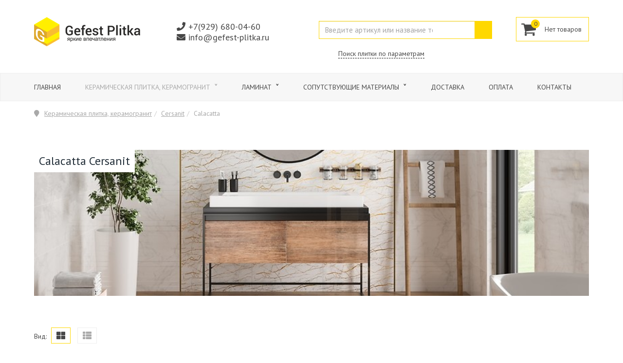

--- FILE ---
content_type: text/html; charset=utf-8
request_url: https://gefest-plitka.ru/ceramica/cersanit/calacatta-cersanit-2019.html
body_size: 20659
content:

<!DOCTYPE html>
<html lang="ru-ru" dir="ltr"
	  class='com_virtuemart view-category itemid-1047 j31 mm-hover'>

<head>
	<base href="https://gefest-plitka.ru/ceramica/cersanit/calacatta-cersanit-2019.html" />
	<meta http-equiv="content-type" content="text/html; charset=utf-8" />
	<meta name="keywords" content="купить плитку 59,8x29,8 под мрамор Calacatta Cersanit, керамическая плитка Calacatta Cersanit под мрамор 59,8x29,8, продажа керамической плитки Calacatta Cersanit&amp;#13;&amp;#10;" />
	<meta name="robots" content="max-snippet:-1, max-image-preview:large, max-video-preview:-1" />
	<meta name="title" content="Купить керамическую плитку Calacatta Cersanit 59,8x29,8 под мрамор, продажа керамической плитки Calacatta 59,8x29,8 Cersanit под мрамор" />
	<meta name="description" content="Керамическая плитка Calacatta Cersanit под мрамор 59,8x29,8 для стильного интерьера. Купить в интернет-магазине Гефест плитка с доставкой по Москве и РФ" />
	
	<title>Купить керамическую плитку Calacatta Cersanit 59,8x29,8 под мрамор, продажа керамической плитки Calacatta 59,8x29,8 Cersanit под мрамор  -  Cersanit</title>
	<link href="https://gefest-plitka.ru/ceramica/cersanit/calacatta-cersanit-2019.html" rel="canonical" />
	<link href="/templates/t3_bs3_blank/favicon.ico" rel="shortcut icon" type="image/vnd.microsoft.icon" />
	<link href="/templates/t3_bs3_blank/local/css/themes/LikeShop-default/bootstrap.css" rel="stylesheet" type="text/css" />
	<link href="/components/com_virtuemart/assets/css/vm-ltr-common.css?vmver=47a086da" rel="stylesheet" type="text/css" />
	<link href="/templates/t3_bs3_blank/css/vm-ltr-site.css" rel="stylesheet" type="text/css" />
	<link href="/components/com_virtuemart/assets/css/jquery.fancybox-1.3.4.css?vmver=47a086da" rel="stylesheet" type="text/css" />
	<link href="/media/com_jce/site/css/content.min.css?badb4208be409b1335b815dde676300e" rel="stylesheet" type="text/css" />
	<link href="/templates/system/css/system.css" rel="stylesheet" type="text/css" />
	<link href="/templates/t3_bs3_blank/local/css/themes/LikeShop-default/template.css" rel="stylesheet" type="text/css" />
	<link href="/templates/t3_bs3_blank/local/css/themes/LikeShop-default/megamenu.css" rel="stylesheet" type="text/css" />
	<link href="/templates/t3_bs3_blank/local/css/themes/LikeShop-default/off-canvas.css" rel="stylesheet" type="text/css" />
	<link href="/templates/t3_bs3_blank/fonts/font-awesome/css/font-awesome.min.css" rel="stylesheet" type="text/css" />
	<link href="/templates/t3_bs3_blank/css/custom.css" rel="stylesheet" type="text/css" />
	<link href="/plugins/system/vmsorting/media/vmsorting.css" rel="stylesheet" type="text/css" />
	<link href="/modules/mod_accordeonmenuck/themes/toggler_button/css.php?cssid=accordeonck173" rel="stylesheet" type="text/css" />
	<link href="/media/com_accordeonmenuck/assets/fontawesome.all.min.css" rel="stylesheet" type="text/css" />
	<link href="https://gefest-plitka.ru//modules/mod_vm_cart/assets/css/style.css" rel="stylesheet" type="text/css" />
	<link href="/modules/mod_vmajaxlivesearch/assets/css/style.css" rel="stylesheet" type="text/css" />
	<link href="/modules/mod_vmajaxlivesearch/assets/css/scrollbar.css" rel="stylesheet" type="text/css" />
	<link href="https://fonts.googleapis.com/css?family=PT+Sans:400,700" rel="stylesheet" type="text/css" />
	<style type="text/css">
[data-id="accordeonck173"] .mobilemenuck-item-counter {
	display: inline-block;
	margin: 0 5px;
	padding: 10px;
	font-size: 12px;
	line-height: 0;
	background: rgba(0,0,0,0.3);
	color: #eee;
	border-radius: 10px;
	height: 20px;
	transform: translate(10px,-3px);
	box-sizing: border-box;
}

[data-id="accordeonck173"] .mobilemenuck-backbutton svg {
	width: 14px;
	fill: #fff;
	position: relative;
	left: -5px;
	top: -2px;
}
/* Mobile Menu CK - https://www.joomlack.fr */
/* Automatic styles */

.mobilemenuck-bar {display:none;position:relative;left:0;top:0;right:0;z-index:100;}
.mobilemenuck-bar-title {display: block;}
.mobilemenuck-bar-button {cursor:pointer;box-sizing: border-box;position:absolute; top: 0; right: 0;line-height:0.8em;font-family:Verdana;text-align: center;}
.mobilemenuck {box-sizing: border-box;width: 100%;}
.mobilemenuck-topbar {position:relative;}
.mobilemenuck-title {display: block;}
.mobilemenuck-button {cursor:pointer;box-sizing: border-box;position:absolute; top: 0; right: 0;line-height:0.8em;font-family:Verdana;text-align: center;}
.mobilemenuck a {display:block;text-decoration: none;}
.mobilemenuck a:hover {text-decoration: none;}
.mobilemenuck .mobilemenuck-item > div {position:relative;}
.mobilemenuck-lock-button.mobilemenuck-button {right:45px}
.mobilemenuck-lock-button.mobilemenuck-button svg {max-height:50%;}
.mobilemenuck-lock-button.mobilemenuck-button::after {display: block;content: "";height: 100%;width: 100%;z-index: 1;position: absolute;top: 0;left: 0;}
.mobilemenuck[data-display="flyout"] {overflow: initial !important;}
.mobilemenuck[data-display="flyout"] .level1 + .mobilemenuck-submenu {position:absolute;top:0;left:auto;display:none;height:100vh;left:100%;}
.mobilemenuck[data-display="flyout"] .level2 + .mobilemenuck-submenu {position:absolute;top:0;left:auto;display:none;height:100vh;left:100%;}
.mobilemenuck[data-display="flyout"][data-effect*="slideright"] .level1 + .mobilemenuck-submenu {right:100%;left:auto;}
.mobilemenuck[data-display="flyout"][data-effect*="slideright"] .level2 + .mobilemenuck-submenu {right:100%;left:auto;}
/* RTL support */
.rtl .mobilemenuck-bar-button {left: 0;right: auto;}
.rtl .mobilemenuck-button {left: 0;right: auto;}
.rtl .mobilemenuck-togglericon::after {left: 0;right: auto;}@media screen and (max-width: 640px) {
.mobilemenuck[data-display="flyout"] .level1 + .mobilemenuck-submenu {position:static;width: initial !important;height: initial;}
}
@media screen and (max-width: 1000px) {
.mobilemenuck[data-display="flyout"] .level2 + .mobilemenuck-submenu {position:static;width: initial !important;height: initial;}
}
.mobilemenuck-backbutton { cursor: pointer; }.mobilemenuck-backbutton:hover { opacity: 0.7; }/* for accordion */
.mobilemenuck-togglericon:after {cursor:pointer;text-align:center;display:block;position: absolute;right: 0;top: 0;content:"+";}
.mobilemenuck .open .mobilemenuck-togglericon:after {content:"-";}

[data-id="accordeonck173"] .mobilemenuck-bar-title {
	background: #B5B5B5;
	color: #FFFFFF;
	text-align: left;
	font-weight: normal;
	text-indent: 20px;
	line-height: 43px;
	font-size: 20px;
	font-family: 'PT Sans';
}

[data-id="accordeonck173"] .mobilemenuck-bar-title a, [data-id="accordeonck173"] .mobilemenuck-bar-title span.separator, [data-id="accordeonck173"] .mobilemenuck-bar-title span.nav-header {
	color: #FFFFFF;
	font-weight: normal;
	text-indent: 20px;
	line-height: 43px;
	font-size: 20px;
	font-family: 'PT Sans';
}

[data-id="accordeonck173"] .mobilemenuck-bar-button {
	background: #999999;
	-moz-border-radius: 10px 0px 0px 10px;
	-o-border-radius: 10px 0px 0px 10px;
	-webkit-border-radius: 10px 0px 0px 10px;
	border-radius: 10px 0px 0px 10px;
	height: 43px;
	width: 43px;
	color: #FFFFFF;
	padding-top: 8px;
	font-size: 1.8em;
}

[data-id="accordeonck173"] .mobilemenuck-bar-button a, [data-id="accordeonck173"] .mobilemenuck-bar-button span.separator, [data-id="accordeonck173"] .mobilemenuck-bar-button span.nav-header {
	color: #FFFFFF;
	font-size: 1.8em;
}

[data-id="accordeonck173"].mobilemenuck {
	background: #FFFFFF;
	color: #FFFFFF;
	padding-bottom: 5px;
	font-weight: normal;
	line-height: 18px;
	font-size: 18px;
}

[data-id="accordeonck173"].mobilemenuck a, [data-id="accordeonck173"].mobilemenuck span.separator, [data-id="accordeonck173"].mobilemenuck span.nav-header {
	color: #FFFFFF;
	font-weight: normal;
	line-height: 18px;
	font-size: 18px;
}

[data-id="accordeonck173"] .mobilemenuck-title {
	background: #999999;
	height: 43px;
	text-indent: 20px;
	line-height: 43px;
	font-size: 20px;
}

[data-id="accordeonck173"] .mobilemenuck-title a, [data-id="accordeonck173"] .mobilemenuck-title span.separator, [data-id="accordeonck173"] .mobilemenuck-title span.nav-header {
	text-indent: 20px;
	line-height: 43px;
	font-size: 20px;
}

[data-id="accordeonck173"] .mobilemenuck-button {
	height: 43px;
	width: 43px;
	line-height: 35px;
	font-size: 1.8em;
}

[data-id="accordeonck173"] .mobilemenuck-button a, [data-id="accordeonck173"] .mobilemenuck-button span.separator, [data-id="accordeonck173"] .mobilemenuck-button span.nav-header {
	line-height: 35px;
	font-size: 1.8em;
}

[data-id="accordeonck173"] .mobilemenuck-item > .level1 {
	background: #F7F7F7;
	color: #636363;
	margin-top: 5px;
	margin-right: 5px;
	margin-bottom: 5px;
	margin-left: 5px;
	padding-top: 5px;
	padding-right: 5px;
	padding-bottom: 5px;
	padding-left: 5px;
	line-height: 24px;
}

[data-id="accordeonck173"] .mobilemenuck-item > .level1 a, [data-id="accordeonck173"] .mobilemenuck-item > .level1 span.separator, [data-id="accordeonck173"] .mobilemenuck-item > .level1 span.nav-header {
	color: #636363;
	line-height: 24px;
}

[data-id="accordeonck173"] .mobilemenuck-item > .level2 {
	background: #FFFFFF;
	-moz-border-radius: 5px 5px 5px 5px;
	-o-border-radius: 5px 5px 5px 5px;
	-webkit-border-radius: 5px 5px 5px 5px;
	border-radius: 5px 5px 5px 5px;
	color: #636363;
	margin-top: 4px;
	margin-right: 4px;
	margin-bottom: 4px;
	margin-left: 4px;
	padding-left: 25px;
	line-height: 35px;
}

[data-id="accordeonck173"] .mobilemenuck-item > .level2 a, [data-id="accordeonck173"] .mobilemenuck-item > .level2 span.separator, [data-id="accordeonck173"] .mobilemenuck-item > .level2 span.nav-header {
	color: #636363;
	line-height: 35px;
}

[data-id="accordeonck173"] .level2 + .mobilemenuck-submenu .mobilemenuck-item > div {
	background: #689332;
	-moz-border-radius: 5px 5px 5px 5px;
	-o-border-radius: 5px 5px 5px 5px;
	-webkit-border-radius: 5px 5px 5px 5px;
	border-radius: 5px 5px 5px 5px;
	color: #FFFFFF;
	margin-top: 4px;
	margin-right: 4px;
	margin-bottom: 4px;
	margin-left: 4px;
	padding-left: 35px;
	line-height: 35px;
}

[data-id="accordeonck173"] .level2 + .mobilemenuck-submenu .mobilemenuck-item > div a, [data-id="accordeonck173"] .level2 + .mobilemenuck-submenu .mobilemenuck-item > div span.separator, [data-id="accordeonck173"] .level2 + .mobilemenuck-submenu .mobilemenuck-item > div span.nav-header {
	color: #FFFFFF;
	line-height: 35px;
}

[data-id="accordeonck173"] .mobilemenuck-togglericon:after {
	background: #000000;
	background: rgba(0,0,0,0.25);
	-pie-background: rgba(0,0,0,0.25);
	height: 34px;
	width: 34px;
	padding-right: 5px;
	padding-left: 5px;
	line-height: 35px;
	font-size: 1.7em;
}

[data-id="accordeonck173"] .mobilemenuck-togglericon:after a, [data-id="accordeonck173"] .mobilemenuck-togglericon:after span.separator, [data-id="accordeonck173"] .mobilemenuck-togglericon:after span.nav-header {
	line-height: 35px;
	font-size: 1.7em;
}
.mobilemaximenuck div span.descck {
    padding-left: 10px;
    font-size: 12px;
}
.fa-align-justify:before {padding-right:5px;}[data-id="accordeonck173"] + .mobilemenuck-overlay {
	position: fixed;
	top: 0;
	background: #000000;
	opacity: 0.3;
	left: 0;
	right: 0;
	bottom: 0;
	z-index: 9;
}.mobilemenuck-logo { text-align: center; }.mobilemenuck-logo-left { text-align: left; }.mobilemenuck-logo-right { text-align: right; }.mobilemenuck-logo a { display: inline-block; }
#accordeonck173 { padding:0;margin:0; } 
#accordeonck173 li.accordeonck { list-style: none;/*overflow: hidden;*/ }
#accordeonck173 ul[class^="content"] { margin:0;padding:0; }
#accordeonck173 li.accordeonck > span { position: relative; display: block; }
#accordeonck173 li.parent > span span.toggler_icon { top: 0;position: absolute; cursor: pointer; display: block; height: 100%; z-index: 10;right:0; background: url(/) center center no-repeat !important;}
#accordeonck173 li.parent.open > span span.toggler_icon { right:0; background: url(/) center center no-repeat !important;}
#accordeonck173 li.accordeonck.level2 > span { }
#accordeonck173 li.level2 li.accordeonck > span { }
#accordeonck173 a.accordeonck { display: block;text-decoration: none; }
#accordeonck173 a.accordeonck:hover { text-decoration: none; }
#accordeonck173 li.parent > span a { display: block;/*outline: none;*/ }
#accordeonck173 li.parent.open > span a {  }
#accordeonck173 a.accordeonck > .badge { margin: 0 0 0 5px; }
#accordeonck173 li.level2.parent.open > span span.toggler_icon { background: url(/) center center no-repeat !important;}
#accordeonck173 li.level3.parent.open > span span.toggler_icon { background: url(/) center center no-repeat !important;}
#accordeonck173 .accordeonmenuiconck {
	align-self: center;
	margin-right: 5px;
}
#accordeonck173 ul[class^="content"] {
	display: none;
}

#accordeonck173 .toggler_icon {
	top: 0;;
}#accordeonck173-mobile-bar, #accordeonck173-mobile-bar-wrap-topfixed { display: none; }
	@media only screen and (max-width:640px){
	#accordeonck173-wrap, #accordeonck173-wrap button.navbar-toggler { display: none !important; }
	#accordeonck173-mobile-bar, #accordeonck173-mobile-bar-wrap-topfixed { display: block; flex: 1;}
	.mobilemenuck-hide {display: none !important;}
    body { padding-top: 40px !important; } }.vmCartModule svg {fill:#2196f3}
.cart_top .total_products,
.cart_content .show_cart a {
	background:#2196f3;
}
.vmCartModule {
	border-color:#2196f3;
}
.vmCartModule a,
.vmCartModule a:hover,
.vmCartModule .product_name a,
.vmCartModule .product_name a:hover,
.cart_top .total strong,
.cart_top .total strong:hover {
	color:#2196f3;
}
#vmajaxlivesearch-148 .search-input-container
{
	position:relative;
	float:left;
	display: -webkit-flex; /* Safari */
	display: flex;
	flex-wrap: nowrap;
}

#vmajaxlivesearch-148 .search-input-container .search-input
{ 
	float:left;
}

#vmajaxlivesearch-148 .search-input-container .search-input .vmajaxlivesearch-box 
{ 
	width:320px; 
	border-width:1px 0px 1px 1px;
	border-style: solid;
	border-color: #ffd800; 
	color:#5a5a5a; 
	font-size:15px; 
	float:none;
	height:37px;
	line-height:37px;
}

/* Search image */
#vmajaxlivesearch-148 .search-input-container .search-image
{
	background-color:#ffd800;
	float:left;
	border-width:1px 1px 1px 0px;
	border-style: solid;
	border-color: #ffd800; 
}
#vmajaxlivesearch-148 .search-input-container .search-image > i
{
	color:#ffffff; 
	font-size:25px; 
	float:left;
	width:35px;
	height:35px;
	line-height:35px;
	text-align:center;
}
#vmajaxlivesearch-148 .search-input-container .search-area-close > i
{
	color:#f23f5f; 
	font-size:15px; 
}	
	/* Search input remove icon */
	#vmajaxlivesearch-148 .search-input-container .search-area-close
	{
		right: 40px;
		line-height:37px;
	}
#vmajaxlivesearch-148 .jtajaxloader 
{ 
	background-color:#ffffff; 
	//border:1pxpx solid #ffd800; 
	border-width:1px;
	border-style: solid;
	border-color: #ffd800; 
}#vmajaxlivesearch-148 .jtvms-results-container .jtvms-results-header { font-family:PT Sans;}
#vmajaxlivesearch-148 .jtvms-results-container .jtvms-results-header 
{ 
	background-color:#ffd800; 
	//border:1pxpx solid #ffd800; 
	border-width:1px;
	border-style: solid;
	border-color: #ffd800; 
	color:#ffffff; 
	font-size:18px; 
	height:40px; 
	line-height:40px; 
	font-weight:bold; 
}#vmajaxlivesearch-148 .jtvms-results-container li, #vmajaxlivesearch-148 .jtvms-results-container .no-products, #vmajaxlivesearch-148 .jtvms-results-container .no-categories, #vmajaxlivesearch-148 .jtvms-results-container .no-brands { font-family:PT Sans;}#vmajaxlivesearch-148 .ajax-search-container .search-results { width:320px; }#vmajaxlivesearch-148 .jtvms-presults-container .jtvs-product .jtvs-product-data, #vmajaxlivesearch-148 .jtvms-cresults-container .jtvs-category .jtvs-category-data, #vmajaxlivesearch-148 .jtvms-bresults-container .jtvs-brand .jtvs-brand-data {
		width:243px;
	}
#vmajaxlivesearch-148 .jtvms-results-container li, #vmajaxlivesearch-148 .jtvms-results-container .no-products, #vmajaxlivesearch-148 .jtvms-results-container .no-categories, #vmajaxlivesearch-148 .jtvms-results-container .no-brands
{ 
	background-color:#ffffff; 
	//border-left:1pxpx solid #ffd800; 
	//border-right:1pxpx solid #ffd800; 
	//border-bottom:1pxpx solid #ffd800; 
	border-width:1px;
	border-style: solid;
	border-color: #ffd800;
	border-top-width: 0px;
	color:#5a5a5a; 
	font-size:13px;
}

#vmajaxlivesearch-148 .jtvms-results-container .jtvms-presults-container .jtvs-product-data span.jtvs-product-name, #vmajaxlivesearch-148 .jtvms-results-container .jtvms-cresults-container  .jtvs-category-data span.jtvs-category-name, #vmajaxlivesearch-148 .jtvms-results-container .jtvms-bresults-container  .jtvs-brand-data span.jtvs-brand-name 
{ 
	color:#000000; 
	font-size:14px;
	font-weight:bold; 
}
#vmajaxlivesearch-148 .jtvms-results-container .jtvms-presults-container .jtvs-product:hover .jtvs-product-data span, #vmajaxlivesearch-148 .jtvms-results-container .jtvms-cresults-container .jtvs-category:hover .jtvs-category-data span, #vmajaxlivesearch-148 .jtvms-results-container .jtvms-bresults-container .jtvs-brand:hover .jtvs-brand-data span, #vmajaxlivesearch-148 .jtvms-results-container .jtvms-presults-container .jtvs-product a:focus .jtvs-product-data span, #vmajaxlivesearch-148 .jtvms-results-container .jtvms-cresults-container .jtvs-category a:focus .jtvs-category-data span, #vmajaxlivesearch-148 .jtvms-results-container .jtvms-bresults-container .jtvs-brand a:focus .jtvs-brand-data span, #vmajaxlivesearch-148 .jtvms-results-container .jtvms-presults-container .jtvs-product a:active .jtvs-product-data span, #vmajaxlivesearch-148 .jtvms-results-container .jtvms-cresults-container .jtvs-category a:active .jtvs-category-data span, #vmajaxlivesearch-148 .jtvms-results-container .jtvms-bresults-container .jtvs-brand a:active .jtvs-brand-data span
{ 
	color:#5a5a5a;
	outline:none;
}

#vmajaxlivesearch-148 .jtvms-results-container .jtvms-presults-container .jtvs-product:hover .jtvs-product-data span.jtvs-product-name, #vmajaxlivesearch-148 .jtvms-results-container .jtvms-cresults-container .jtvs-category:hover .jtvs-category-data span.jtvs-category-name, #vmajaxlivesearch-148 .jtvms-results-container .jtvms-bresults-container .jtvs-brand:hover .jtvs-brand-data span.jtvs-brand-name,#vmajaxlivesearch-148 .jtvms-results-container .jtvms-presults-container .jtvs-product a:focus .jtvs-product-data span.jtvs-product-name, #vmajaxlivesearch-148 .jtvms-results-container .jtvms-cresults-container .jtvs-category a:focus .jtvs-category-data span.jtvs-category-name, #vmajaxlivesearch-148 .jtvms-results-container .jtvms-bresults-container .jtvs-brand a:focus .jtvs-brand-data span.jtvs-brand-name,#vmajaxlivesearch-148 .jtvms-results-container .jtvms-presults-container .jtvs-product a:active .jtvs-product-data span.jtvs-product-name, #vmajaxlivesearch-148 .jtvms-results-container .jtvms-cresults-container .jtvs-category a:active .jtvs-category-data span.jtvs-category-name, #vmajaxlivesearch-148 .jtvms-results-container .jtvms-bresults-container .jtvs-brand a:active .jtvs-brand-data span.jtvs-brand-name
{ 
	color:#5a5a5a; 
}
#vmajaxlivesearch-148 .jtvms-results-container .jtvms-presults-container .jtvs-product-data span, #vmajaxlivesearch-148 .jtvms-results-container .jtvms-presults-container .no-products, #vmajaxlivesearch-148 .jtvms-results-container .jtvms-cresults-container .jtvs-category-data span, #vmajaxlivesearch-148 .jtvms-results-container .jtvms-cresults-container .no-categories, #vmajaxlivesearch-148 .jtvms-results-container .jtvms-bresults-container  .jtvs-brand-data span, #vmajaxlivesearch-148 .jtvms-results-container .jtvms-bresults-container .no-brands
{ 
	color:#5a5a5a; 
	font-size:13px;
	font-weight:normal; 
}
/* Product, category and brand image size*/
#vmajaxlivesearch-148 .jtvms-presults-container .jtvs-product .jtvs-product-img, #vmajaxlivesearch-148 .jtvms-presults-container .jtvs-product .jtvs-product-img img {
	height: 60px; 
	width: 60px; 
}
#vmajaxlivesearch-148 .jtvms-cresults-container .jtvs-category .jtvs-category-img, #vmajaxlivesearch-148 .jtvms-cresults-container .jtvs-category .jtvs-category-img img {
	height: 60px; 
	width: 60px; 
}
#vmajaxlivesearch-148 .jtvms-bresults-container .jtvs-brand .jtvs-brand-img, #vmajaxlivesearch-148 .jtvms-bresults-container .jtvs-brand .jtvs-brand-img img {
	height: 60px; 
	width: 60px; 
}

/* Hover color */
#vmajaxlivesearch-148 .jtvms-presults-container .jtvs-product > a:hover, #vmajaxlivesearch-148 .jtvms-presults-container .jtvs-product > a:focus,#vmajaxlivesearch-148 .jtvms-presults-container .jtvs-product > a:active, #vmajaxlivesearch-148 .jtvms-cresults-container .jtvs-category > a:hover, #vmajaxlivesearch-148 .jtvms-cresults-container .jtvs-category > a:focus, #vmajaxlivesearch-148 .jtvms-cresults-container .jtvs-category > a:active, #vmajaxlivesearch-148 .jtvms-bresults-container .jtvs-brand > a:hover, #vmajaxlivesearch-148 .jtvms-bresults-container .jtvs-brand > a:focus, #vmajaxlivesearch-148 .jtvms-bresults-container .jtvs-brand > a:active {
	background-color:#fffbe5; 
	color:#5a5a5a; 
}
.jtvms-presults .mCSB_scrollTools.mCSB_scrollTools_vertical {
	width: 10px;
}
.jtvms-cresults .mCSB_scrollTools.mCSB_scrollTools_vertical {
	width: 10px;
}
.jtvms-bresults .mCSB_scrollTools.mCSB_scrollTools_vertical {
	width: 10px;
}
.jtvms-presults .mCSB_scrollTools.mCSB_scrollTools_vertical .mCSB_dragger, .jtvms-presults .mCSB_scrollTools.mCSB_scrollTools_vertical .mCSB_dragger .mCSB_dragger_bar {
	background-color: #f23f5f;
	height: 40px;
	width: 10px;
}
.jtvms-cresults .mCSB_scrollTools.mCSB_scrollTools_vertical .mCSB_dragger, .jtvms-cresults .mCSB_scrollTools.mCSB_scrollTools_vertical .mCSB_dragger .mCSB_dragger_bar {
	background-color: #f23f5f;
	height: 40px;
	width: 10px;
}
.jtvms-bresults .mCSB_scrollTools.mCSB_scrollTools_vertical .mCSB_dragger, .jtvms-bresults .mCSB_scrollTools.mCSB_scrollTools_vertical .mCSB_dragger .mCSB_dragger_bar {
	background-color: #f23f5f;
	height: 40px;
	width: 10px;
}

/*Responsive */
@media only screen and (max-width : 768px) {
	
	#vmajaxlivesearch-148 .search-input-container
	{
		width:100%;
	}
	#vmajaxlivesearch-148 .search-input-container .search-input
	{ 
		width:100%;
	}
	#vmajaxlivesearch-148 .search-input-container .search-input .vmajaxlivesearch-box 
	{ 
		width:100%;
	}
	#vmajaxlivesearch-148 .ajax-search-container .search-results 
	{ 
		width:100%; 
	}
	#vmajaxlivesearch-148 .jtvms-presults-container .jtvs-product .jtvs-product-data, #vmajaxlivesearch-148 .jtvms-cresults-container .jtvs-category .jtvs-category-data, #vmajaxlivesearch-148 .jtvms-bresults-container .jtvs-brand .jtvs-brand-data {
		width:auto;
	}

}


	</style>
	<script src="/media/jui/js/jquery.min.js?e63cfa8a86b8fcdc0d5a550663f51586" type="text/javascript"></script>
	<script src="/media/jui/js/jquery-noconflict.js?e63cfa8a86b8fcdc0d5a550663f51586" type="text/javascript"></script>
	<script src="/media/jui/js/jquery-migrate.min.js?e63cfa8a86b8fcdc0d5a550663f51586" type="text/javascript"></script>
	<script src="/components/com_virtuemart/assets/js/jquery-ui.min.js?vmver=1.13.2" type="text/javascript"></script>
	<script src="/components/com_virtuemart/assets/js/jquery.ui.autocomplete.html.js" type="text/javascript"></script>
	<script src="/components/com_virtuemart/assets/js/jquery.noconflict.js" async="async" type="text/javascript"></script>
	<script src="/components/com_virtuemart/assets/js/vmsite.js?vmver=47a086da" type="text/javascript"></script>
	<script src="/components/com_virtuemart/assets/js/fancybox/jquery.fancybox-1.3.4.2.pack.js?vmver=1.3.4.2" type="text/javascript"></script>
	<script src="/components/com_virtuemart/assets/js/vmprices.js?vmver=47a086da" type="text/javascript"></script>
	<script src="/plugins/system/t3/base-bs3/bootstrap/js/bootstrap.js" type="text/javascript"></script>
	<script src="/plugins/system/t3/base-bs3/js/jquery.tap.min.js" type="text/javascript"></script>
	<script src="/plugins/system/t3/base-bs3/js/off-canvas.js" type="text/javascript"></script>
	<script src="/plugins/system/t3/base-bs3/js/script.js" type="text/javascript"></script>
	<script src="/plugins/system/t3/base-bs3/js/menu.js" type="text/javascript"></script>
	<script src="/templates/t3_bs3_blank/js/script.js" type="text/javascript"></script>
	<script src="/templates/t3_bs3_blank/buyme/js/buyme.js" type="text/javascript"></script>
	<script src="/templates/t3_bs3_blank/local/js/device.min.js" type="text/javascript"></script>
	<script src="/templates/t3_bs3_blank/local/js/modernizr-custom.js" type="text/javascript"></script>
	<script src="/templates/t3_bs3_blank/local/js/custom_ver_18.js" type="text/javascript"></script>
	<script src="/plugins/system/vmsorting/media/jquery.vmsorting.js" type="text/javascript"></script>
	<script src="/media/com_accordeonmenuck/assets/accordeonmenuck.js" type="text/javascript"></script>
	<script src="/media/com_accordeonmenuck/assets/jquery.easing.1.3.js" type="text/javascript"></script>
	<script src="/media/plg_system_mobilemenuck/assets/mobilemenuck.js?ver=1.5.21" type="text/javascript"></script>
	<script src="https://gefest-plitka.ru//modules/mod_vm_cart/assets/js/update_cart.js" type="text/javascript"></script>
	<script src="/modules/mod_vmajaxlivesearch/assets/js/scrollbar.js" type="text/javascript"></script>
	<script type="text/javascript">
//<![CDATA[ 
if (typeof Virtuemart === "undefined"){
	var Virtuemart = {};}
var vmSiteurl = 'https://gefest-plitka.ru/' ;
Virtuemart.vmSiteurl = vmSiteurl;
var vmLang = '&lang=ru';
Virtuemart.vmLang = vmLang; 
var vmLangTag = 'ru';
Virtuemart.vmLangTag = vmLangTag;
var Itemid = "";
Virtuemart.addtocart_popup = "1" ; 
var vmCartError = Virtuemart.vmCartError = "Ошибка обновления корзины";
var usefancy = true; //]]>
jQuery(document).ready(function($) {$(".orderlistcontainer").vmsorting();});jQuery(function($){ initTooltips(); $("body").on("subform-row-add", initTooltips); function initTooltips (event, container) { container = container || document;$(container).find(".hasTooltip").tooltip({"html": true,"container": "body"});} });jQuery(document).ready(function(jQuery){new Accordeonmenuck('#accordeonck173', {fadetransition : false,eventtype : 'click',transition : 'linear',menuID : 'accordeonck173',defaultopenedid : '',activeeffect : '',showcounter : '',showactive : '1',closeothers : '1',duree : 500});}); jQuery(document).ready(function(){ new MobileMenuCK(jQuery('#accordeonck173-wrap'), {menubarbuttoncontent : '&#x2261;',topbarbuttoncontent : '×',showmobilemenutext : 'custom',mobilemenutext : 'Каталог',container : 'topfixed',detectiontype : 'resolution',resolution : '640',usemodules : '0',useimages : '0',showlogo : '0',showdesc : '0',displaytype : 'accordion',displayeffect : 'sliderightover',menuwidth : '300',openedonactiveitem : '1',mobilebackbuttontext : 'Back',menuselector : 'ul.menu',uriroot : '',tooglebarevent : 'click',tooglebaron : 'all',logo_source : 'custom',logo_image : '',logo_link : '',logo_alt : '',logo_position : 'left',logo_width : '',logo_height : '',logo_margintop : '',logo_marginright : '',logo_marginbottom : '',logo_marginleft : '',topfixedeffect : 'always',lock_button : '0',lock_forced : '0',accordion_use_effects : '1',accordion_toggle : '1',show_icons : '0',counter : '0',hide_desktop : '1',overlay : '1',menuid : 'accordeonck173',langdirection : 'ltr',merge : '',beforetext : '',aftertext : '',mergeorder : '',logo_where : '1',custom_position : '',logoimage : '',uriroot : ''}); });
jQuery(document).ready(function(){
	jQuery("input.vmajaxlivesearch-box").keyup(function(e){
		if (e.keyCode == 27) {
			jQuery(this).val("");
			jQuery(this).parent().parent().children(".search-area-close").css("visibility","hidden");
			jQuery(this).parent().parent().parent().children(".search-results").html("");	
			jQuery(this).parent().parent().parent().children(".search-results").hide();
		} else {
			
			var jtvmsiLength = parseInt(jQuery(this).val().length);
			var shop_type = "medium";
			var enable_product_loadmore = 0;			
	
			if(jtvmsiLength > 0 && jtvmsiLength >= 4)
			{
				var show_loader_animation = 1;
				if(show_loader_animation)
				{
					jQuery(this).parent().parent().parent().children(".search-results").show();
					var ajaxloader = "<div class=\"jtajaxloader\"><img src=\"/modules/mod_vmajaxlivesearch/assets/images/loader/broken_circle.gif\"></div>";
					jQuery(this).parent().parent().parent().children(".search-results").html(ajaxloader);
				}

				var products_limit = 5;
				var categories_limit = 2;
				var brands_limit = 4;
				var show_loader_animation = 1;
				
				var searchInput = jQuery(this);

				jQuery(this).parent().parent().children(".search-area-close").css("visibility","visible");
				var postData = jQuery(this).parent("div").parent("div").parent("div").parent("form").serialize();	
				jQuery.ajax({
					type: "POST",
					dataType: "json",
					url: "/index.php?option=com_ajax&module=vmajaxlivesearch&method=vmals&format=json&vmals=148",
					data: {jtvmsAjax:true, jtvmsData:postData},
					cache: false,
					beforeSend: function(){
						if(show_loader_animation)
						{
							jQuery(searchInput).parent().parent().parent().children(".search-results").show();
							var ajaxloader = "<div class=\"jtajaxloader\"><img src=\"/modules/mod_vmajaxlivesearch/assets/images/loader/broken_circle.gif\"></div>";
							jQuery(searchInput).parent().parent().parent().children(".search-results").html(ajaxloader);
						}
					},
					success: function(data){
						var sterm = jQuery(searchInput).val();
						if( data.search_term != "" && data.search_term == sterm)
						{														
							jQuery(searchInput).parent().parent().parent().children(".search-results").show();
							jQuery(searchInput).parent().parent().parent().children(".search-results").html(data.html);

							var r_products_count = 0;
							if (typeof data.products === "undefined" || data.products=="") { var r_products_count = 0; } else { var r_products_count = data.products; }

							var r_categories_count = 0;
							if (typeof data.categories === "undefined" || data.categories=="") { var r_categories_count = 0; } else { var r_categories_count = data.categories; }

							var r_brands_count = 0;
							if (typeof data.brands === "undefined" || data.brands=="") { var r_brands_count = 0; } else { var r_brands_count = data.brands; }
																			
							if( r_products_count > products_limit ) 
							{
								/* Products scroll part */
								var jtvs_p_height = 0;
								var p_loop = 0;
								jQuery("li.jtvs-product").each(function() { if(p_loop < products_limit) { jtvs_p_height += jQuery(this).outerHeight(); } p_loop = p_loop + 1; });
								if( jtvs_p_height <= 0 ) { var jtvs_product_height =  64 * products_limit; } else { var jtvs_product_height =  jtvs_p_height; }jQuery(searchInput).parent().parent().parent().children(".search-results").find(".jtvs-products-list ").mCustomScrollbar({setHeight: jtvs_product_height, scrollbarPosition:"inside", autoDraggerLength:false});
							}

							if( r_categories_count > categories_limit )
							{						
								/* Categories scroll part */
								var jtvs_c_height = 0;
								var c_loop = 0;
								jQuery("li.jtvs-category").each(function() { if(c_loop < categories_limit) { jtvs_c_height += jQuery(this).outerHeight(); } c_loop = c_loop + 1; });
								if( jtvs_c_height <= 0 ) { var jtvs_category_height =  64 * categories_limit; } else { var jtvs_category_height =  jtvs_c_height; }jQuery(searchInput).parent().parent().parent().children(".search-results").find(".jtvs-categories-list ").mCustomScrollbar({setHeight: jtvs_category_height, scrollbarPosition:"inside", autoDraggerLength:false});
							}

							if( r_brands_count > brands_limit )
							{							
								/* Brands scroll part */
								var jtvs_b_height = 0;
								var b_loop = 0;
								jQuery("li.jtvs-brand").each(function() { if(b_loop < brands_limit) { jtvs_b_height += jQuery(this).outerHeight(); } b_loop = b_loop + 1; });
								if( jtvs_b_height <= 0 ) { var jtvs_brand_height =  64 * brands_limit; } else { var jtvs_brand_height =  jtvs_b_height; }
							}
						}	
					}
				});
				
			} else {
				jQuery(this).parent().parent().parent().children(".search-results").html("");
				jQuery(this).parent().parent().parent().children(".search-results").hide();
				jQuery(this).parent().parent().children(".search-area-close").css("visibility","hidden");
			}
		}
	});
});

function initiateAjaxSearchLoadmore(page_id, searchInput)
{
	var products_limit = 5;
	var show_loader_animation = 1;

	var postData = jQuery(searchInput).parent("div").parent("div").parent("div").parent("form").serialize();

	jQuery.ajax({
		type: "POST",
		dataType: "json",
		url: "/index.php?option=com_ajax&module=vmajaxlivesearch&method=vmals&format=json&vmals=148",
		data: {jtvmsAjax:true, jtvmsData:postData, jtvmspage: page_id},
		cache: false,
		beforeSend: function(){
			if(show_loader_animation)
			{
				//jQuery("#search-results-148").show();
				var ajaxloader = "<div class=\"jtajaxloader\"><img src=\"/modules/mod_vmajaxlivesearch/assets/images/loader/broken_circle.gif\"></div>";
				jQuery(searchInput).parent().parent().parent().children(".search-results").find("li.jtvs-loadmore").html(ajaxloader);
			}
		},
		success: function(data){
			//jQuery("#search-results-148").show();
			jQuery(searchInput).parent().parent().parent().children(".search-results").find("li.jtvs-loadmore").replaceWith(data.html);

			var r_products_count = 0;
			if (typeof data.products === "undefined" || data.products=="") { var r_products_count = 0; } else { var r_products_count = data.products; }
															
			//if( r_products_count > products_limit ) 
			//{
				/* Products scroll part */
				var jtvs_p_height = 0;
				var p_loop = 0;
				jQuery("li.jtvs-product").each(function() { if(p_loop < products_limit) { jtvs_p_height += jQuery(this).outerHeight(); } p_loop = p_loop + 1; });
				if( jtvs_p_height <= 0 ) { var jtvs_product_height =  64 * products_limit; } else { var jtvs_product_height =  jtvs_p_height; }jQuery(searchInput).parent().parent().parent().children(".search-results").find(".jtvs-products-list ").mCustomScrollbar({
					setHeight: jtvs_product_height, 
					scrollbarPosition:"inside", 
					autoDraggerLength:false,
					callbacks:{
		    			onInit:function(){
							jQuery(searchInput).parent().parent().parent().children(".search-results").find(".jtvs-products-list ").mCustomScrollbar("scrollTo","last");/*,{scrollInertia:0}*/
	    				},
		    			onUpdate:function(){
		    				jQuery(searchInput).parent().parent().parent().children(".search-results").find(".jtvs-products-list ").mCustomScrollbar("stop");
		    				setTimeout(function () {
								jQuery(searchInput).parent().parent().parent().children(".search-results").find(".jtvs-products-list ").mCustomScrollbar("scrollTo","last");
		      				 }, 400);
		    			},
					}
				});
			//}				
		}
	});
}

jQuery(document).on("click", ".search-results li.jtvs-loadmore > a", function(e) { 
	e.preventDefault();
	var page_id = jQuery(this).attr("data-next-page");
	if(page_id>2)
	{
		var searchInput = jQuery(this).parent("li").parent("div").parent("div").parent("ul").parent("div").parent("div").parent("div").parent("div").parent("div").find("input.vmajaxlivesearch-box");
	} else {
		var searchInput = jQuery(this).parent("li").parent("ul").parent("div").parent("div").parent("div").parent("div").parent("div").find("input.vmajaxlivesearch-box");
	}
	initiateAjaxSearchLoadmore(page_id, searchInput);
});

jQuery(document).on("click", ".search-input-container .search-area-close", function() { 
	jQuery(this).parent().find("input").val("");
	jQuery(this).css("visibility","hidden");
	jQuery(this).parent().parent().find(".search-results").html("");	
	jQuery(this).parent().parent().find(".search-results").hide();
});

jQuery(document).mouseup(function(e) 
{
    var container = jQuery(".search-results, .search-input-container");
    if (!container.is(e.target) && container.has(e.target).length === 0) 
    {
		jQuery(".search-area-close").css("visibility","hidden");
		jQuery(".search-input > input").val("");
        jQuery(".search-results").hide();
    }
});

	</script>
	

	
<!-- META FOR IOS & HANDHELD -->
	<meta name="viewport" content="width=device-width, initial-scale=1.0, maximum-scale=1.0, user-scalable=no"/>
	<style type="text/stylesheet">
		@-webkit-viewport   { width: device-width; }
		@-moz-viewport      { width: device-width; }
		@-ms-viewport       { width: device-width; }
		@-o-viewport        { width: device-width; }
		@viewport           { width: device-width; }
	</style>
	<script type="text/javascript">
		//<![CDATA[
		if (navigator.userAgent.match(/IEMobile\/10\.0/)) {
			var msViewportStyle = document.createElement("style");
			msViewportStyle.appendChild(
				document.createTextNode("@-ms-viewport{width:auto!important}")
			);
			document.getElementsByTagName("head")[0].appendChild(msViewportStyle);
		}
		//]]>
	</script>
<meta name="HandheldFriendly" content="true"/>
<meta name="apple-mobile-web-app-capable" content="YES"/>
<!-- //META FOR IOS & HANDHELD -->




<!-- VK comment -->
<script type="text/javascript" src="//vk.com/js/api/openapi.js?116"></script>
<!-- Le HTML5 shim and media query for IE8 support -->
<!--[if lt IE 9]>
<script src="//html5shim.googlecode.com/svn/trunk/html5.js"></script>
<script type="text/javascript" src="/plugins/system/t3/base-bs3/js/respond.min.js"></script>
<![endif]-->

<!-- You can add Google Analytics here or use T3 Injection feature -->
<!-- Yandex.RTB -->
<script>window.yaContextCb=window.yaContextCb||[]</script>
<script src="https://yandex.ru/ads/system/context.js" async></script>


<!-- Google sitelinks search markup-->
<script type="application/ld+json">
{
    "@context": "http://schema.org",
    "@type": "WebSite",
    "url": "https://gefest-plitka.ru/",
    "potentialAction": {
        "@type": "SearchAction",
        "target": "https://gefest-plitka.ru/search.html?Itemid=1047&amp;searchword={search_term_string}",
        "query-input": "required name=search_term_string"
    }
}
</script>
<!-- End of Google sitelinks search markup-->


<!-- Google logo & contacts markup-->
<script type="application/ld+json">
{
    "@context": "http://schema.org",
    "@type": "Organization",
    "url": "https://gefest-plitka.ru",
    "logo": "https://gefest-plitka.ru/images/logo.png",
    "contactPoint": [
        {
            "@type": "ContactPoint",
            "telephone": "+7 (495) 532-07-17",
            "contactType": "sales",
            "contactOption": [
                ""
            ],
            "areaServed": [
                "RU"
            ],
            "availableLanguage": [
                "Russian"
            ]
        },
        {
            "@type": "ContactPoint",
            "telephone": "+7 (929) 575-91-14",
            "contactType": "sales",
            "contactOption": [
                ""
            ],
            "areaServed": [
                "RU"
            ],
            "availableLanguage": [
                "Russian"
            ]
        }
    ]
}
</script>
<!-- End of Google logo & contacts markup-->

<!-- Google breadcrumb markup-->
<script type="application/ld+json">
{
  "@context" : "http://schema.org",
  "@type" : "BreadcrumbList",
  "itemListElement":
  [
  	{
	  "@type": "ListItem",
	  "position": 1,
	  "item":
	  {
	    "@id": "https://gefest-plitka.ru/",
	    "name": "Главная"
	  }
	}
,
	{
	  "@type": "ListItem",
	  "position": 2,
	  "item":
	  {
	    "@id": "https://gefest-plitka.ru/ceramica.html",
	    "name": "Керамическая плитка, керамогранит"
	  }
	}
,
	{
	  "@type": "ListItem",
	  "position": 3,
	  "item":
	  {
	    "@id": "https://gefest-plitka.ru/ceramica/cersanit.html",
	    "name": "Cersanit"
	  }
	}
,
	{
	  "@type": "ListItem",
	  "position": 4,
	  "item":
	  {
	    "@id": "https://gefest-plitka.ru/ceramica/cersanit/calacatta-cersanit-2019.html",
	    "name": "Calacatta"
	  }
	}
  ]
}
</script>
<!-- End of Google breadcrumb markup-->

</head>

<body>

<div class="t3-wrapper"> <!-- Need this wrapper for off-canvas menu. Remove if you don't use of-canvas -->
    	

	
<!-- HEADER -->
<header id="t3-header" class="container t3-header">
	<div class="row">

		<!-- LOGO -->
		<div class="col-xs-6 col-sm-6 col-md-3 logo">
			<div class="logo-image">
				<a href="/" title="Гефест-Плитка">
											<img class="logo-img" src="/images/logo.png" alt="Гефест-Плитка" />
															<span>Гефест-Плитка</span>
				</a>
				<small class="site-slogan">С нами комфортно!</small>
			</div>
		</div>
		
				<div class="col-xs-6 col-sm-6 col-md-3 phone-block">
			<div class="phone ">
				

<div class="custom"  >
	<p><!--<em class="fa fa-phone"></em><a href="tel:+7(495)5320717">+7 (495) 532-07-17</a><br />--><em class="fa fa-phone"></em> <a href="tel:+7(929) 680-04-60">+7(929) 680-04-60</a><br /><em class="fa fa-envelope"></em> <a href="mailto:info@gefest-plitka.ru">info@gefest-plitka.ru</a></p></div>

				</div>
		</div>
				<div class="clearfix visible-sm-block visible-xs-block"></div>
				<div class="col-xs-8 col-sm-8 col-md-4 search-block">
			<div class="search ">
				<!--BEGIN Search Box -->

<div class=" vmajaxlivesearch" id="vmajaxlivesearch-148">
  <form action="/results1-0.html?search=true" method="get">
    <div class="ajax-search-container clearfix">
      <div class="search-input-container clearfix">
      
		        
        <div class="search-input">
            <input type="text" id="jtvms-text-148" placeholder="Введите артикул или название товара" name="keyword" autocomplete="off" class="vmajaxlivesearch-box" value="" />
        </div>
        
                <div class="search-area-close" style="visibility:hidden"><i class="flaticon-remove-1"></i></div>
                
		        <div class="search-image"><i class="flaticon-search-2"></i></div>
                
      </div>
      <div class="clearfix"></div>
      <div id="search-results-148" class="search-results"> </div>
    </div>
    <input type="hidden" name="limitstart" value="0" />
    <input type="hidden" name="option" value="com_virtuemart" />
    <input type="hidden" name="view" value="category" />
    <input type="hidden" name="virtuemart_category_id" value="0"/>
    <input type="hidden" name="module_id" value="148" />
  </form>
</div>

<!-- End Search Box --> 
<br/><a href="/seach-param.html" style="text-decoration:none; border-bottom:1px dashed #000;margin-left:40px;">Поиск плитки по параметрам</a>
			</div>			
		</div>
				
				<div class="col-4 col-sm-4 col-md-2 cart-block pull-right">
			<div class="cart ">
				
<!-- Virtuemart 2 Ajax Card -->
<div class="vmCartModule " id="vmCartModule">
	<a href="/cart.html" rel="nofollow" >
	
	<svg version="1.1" id="Capa_1" xmlns="http://www.w3.org/2000/svg" xmlns:xlink="http://www.w3.org/1999/xlink" x="0px" y="0px"
	 width="30px" height="30px" viewBox="0 0 475.084 475.085" style="enable-background:new 0 0 475.084 475.085;"
	 xml:space="preserve">
<g>
	<g>
		<path d="M365.446,401.998c0,10.092,3.579,18.702,10.711,25.834c7.132,7.139,15.749,10.711,25.845,10.711
			c10.081,0,18.698-3.572,25.83-10.711c7.139-7.132,10.711-15.742,10.711-25.834s-3.568-18.702-10.711-25.841
			c-7.132-7.132-15.749-10.704-25.83-10.704c-10.096,0-18.713,3.572-25.845,10.704C369.025,383.296,365.446,391.906,365.446,401.998
			z"/>
		<path d="M469.658,78.51c-3.618-3.617-7.898-5.426-12.848-5.426H113.918c-0.193-1.331-0.621-3.756-1.287-7.277
			c-0.666-3.523-1.188-6.329-1.569-8.425c-0.383-2.087-1.093-4.611-2.142-7.561c-1.047-2.952-2.284-5.286-3.711-6.995
			c-1.425-1.718-3.328-3.189-5.708-4.43c-2.378-1.233-5.092-1.853-8.136-1.853H18.276c-4.952,0-9.234,1.812-12.85,5.424
			C1.809,45.583,0,49.868,0,54.816s1.809,9.231,5.426,12.847c3.619,3.617,7.902,5.424,12.85,5.424h58.237l50.532,234.976
			c-0.378,0.76-2.329,4.373-5.852,10.848c-3.521,6.475-6.328,12.135-8.42,16.988c-2.093,4.859-3.14,8.616-3.14,11.279
			c0,4.948,1.809,9.232,5.424,12.854c3.621,3.606,7.902,5.421,12.851,5.421h18.272h255.815h18.261c4.948,0,9.232-1.814,12.847-5.421
			c3.62-3.621,5.427-7.905,5.427-12.854c0-4.949-1.807-9.233-5.427-12.847c-3.614-3.614-7.898-5.428-12.847-5.428h-262.66
			c4.57-9.138,6.854-15.222,6.854-18.268c0-1.909-0.238-4.004-0.715-6.283s-1.047-4.805-1.713-7.569
			c-0.667-2.752-1.093-4.799-1.283-6.133l298.077-34.831c4.753-0.575,8.658-2.614,11.703-6.14c3.046-3.518,4.565-7.562,4.565-12.133
			V91.363C475.082,86.415,473.278,82.132,469.658,78.51z"/>
		<path d="M109.632,401.998c0,10.092,3.567,18.702,10.706,25.834c7.141,7.139,15.75,10.711,25.841,10.711
			c10.085,0,18.699-3.572,25.835-10.711c7.139-7.132,10.71-15.742,10.71-25.834s-3.568-18.702-10.71-25.841
			c-7.137-7.132-15.75-10.704-25.835-10.704c-10.09,0-18.704,3.572-25.841,10.704C113.203,383.296,109.632,391.906,109.632,401.998z
			"/>
	</g>
</g>
</svg>
	<div class="cart_top">
		<div class="total_products">
		0		</div>
		<div class="total">	
							<span class="cart_empty">Нет товаров</span>		</div>
	</div>
	</a>
		<div class="wrap-cart-content">
	    <div class="cart_content">
	    
	    <div id="hiddencontainer" style=" display: none; ">
	        <div class="vmcontainer">
	            <div class="product_row">
	                <div class="block-left">
                                                    <span class="image"></span>
                        	                    <span class="quantity"></span>&nbsp;x&nbsp;<span class="product_name"></span>
	                </div>
	                <div class="subtotal_with_tax block-right"></div>
	            <div class="customProductData"></div>
	            </div>
	        </div>
	    </div>
	    <div class="vm_cart_products">
	        <div class="vmcontainer">
	        	        </div>
	    </div>
	    
	    
	    <div class="total">
	        	    </div>
	    
	    <div class="cart_info">
	    Корзина пуста	    </div>
	    <div class="show_cart">
	    	    </div>
	    <div style="clear:both;"></div>
	    <div class="payments_signin_button" ></div>
	    <noscript>
	    MOD_VIRTUEMART_CART_AJAX_CART_PLZ_JAVASCRIPT	    </noscript>
	    </div>
	</div>
</div>
<script>
jQuery(document).ready(function($){
    $('#vmCartModule').hover(
        function(){
            $('.wrap-cart-content').stop().addClass('open'); 
        },
        function(){
            $('.wrap-cart-content').stop().removeClass('open');  
        } 
    )
});
</script>
<script   id="vm.CartModule.UpdateModule-js" type="text/javascript" >//<![CDATA[ 
jQuery(document).ready(function(){
    jQuery("body").live("updateVirtueMartCartModule", function(e) {
        jQuery("#vmCartModule").updateVirtueMartCartModule();
    });
}); //]]>
</script>
			</div>
		</div>
		
	</div>
</header>
<!-- //HEADER -->


	
<!-- MAIN NAVIGATION -->
<nav id="t3-mainnav" class="wrap navbar navbar-default t3-mainnav">
	<div class="container">

		<!-- Brand and toggle get grouped for better mobile display -->
		<div class="navbar-header">
		
			
							
<button class="btn btn-primary off-canvas-toggle " type="button" data-pos="left" data-nav="#t3-off-canvas" data-effect="off-canvas-effect-14">
	<i class="fa fa-bars"></i> Каталог
</button> 

<!-- OFF-CANVAS SIDEBAR -->
<div id="t3-off-canvas" class="t3-off-canvas ">

  <div class="t3-off-canvas-header">
    <h2 class="t3-off-canvas-header-title">Каталог</h2>
    <button type="button" class="close" data-dismiss="modal" aria-hidden="true">&times;</button>
  </div>

  <div class="t3-off-canvas-body">
    <div class="t3-module module " id="Mod173"><div class="module-inner"><div class="module-ct"><div id="accordeonck173-wrap">
								<div class="accordeonck-wrap" data-id="accordeonck173">
<ul class="menu" id="accordeonck173">
<li id="item-101" class="accordeonck item101 first level1 " data-level="1" ><span class="accordeonck_outer "><a class="accordeonck " href="/" >Главная<span class="accordeonckdesc"></span></a></span></li><li id="item-1047" class="accordeonck item1047 current active parent parent level1 " data-level="1" ><span class="accordeonck_outer toggler toggler_1"><a class="accordeonck isactive " href="javascript:void(0);" ><span class="accordeonmenuiconck fas fa-align-justify"></span>Керамическая плитка, керамогранит<span class="accordeonckdesc"></span></a><span class="toggler_icon" tabIndex="0" role="button" aria-label="ACCORDEONMENUCK_TOGGLER_LABEL"></span></span><ul class="content_1 accordeonck" style=""><li id="item-1757" class="accordeonck item1757 first level2 " data-level="2" ><span class="accordeonck_outer "><a class="accordeonck " href="/ceramica/belleza/results1-0.html" >Belleza<span class="accordeonckdesc"></span></a></span></li><li id="item-1050" class="accordeonck item1050 level2 " data-level="2" ><span class="accordeonck_outer "><a class="accordeonck " href="/ceramica/cersanit.html" >Cersanit<span class="accordeonckdesc"></span></a></span></li><li id="item-1051" class="accordeonck item1051 level2 " data-level="2" ><span class="accordeonck_outer "><a class="accordeonck " href="/ceramica/coliseumgres.html" >ColiseumGres<span class="accordeonckdesc"></span></a></span></li><li id="item-1401" class="accordeonck item1401 level2 " data-level="2" ><span class="accordeonck_outer "><a class="accordeonck " href="/ceramica/creto.html" >Creto<span class="accordeonckdesc"></span></a></span></li><li id="item-1052" class="accordeonck item1052 level2 " data-level="2" ><span class="accordeonck_outer "><a class="accordeonck " href="/ceramica/estima.html" >Estima<span class="accordeonckdesc"></span></a></span></li><li id="item-1054" class="accordeonck item1054 level2 " data-level="2" ><span class="accordeonck_outer "><a class="accordeonck " href="/ceramica/gracia-ceramica.html" >Gracia Ceramica<span class="accordeonckdesc"></span></a></span></li><li id="item-1056" class="accordeonck item1056 level2 " data-level="2" ><span class="accordeonck_outer "><a class="accordeonck " href="/ceramica/kerama-marazzi.html" >Kerama Marazzi<span class="accordeonckdesc"></span></a></span></li><li id="item-1638" class="accordeonck item1638 level2 " data-level="2" ><span class="accordeonck_outer "><a class="accordeonck " href="/ceramica/laparet.html" >Laparet<span class="accordeonckdesc"></span></a></span></li><li id="item-1058" class="accordeonck item1058 level2 " data-level="2" ><span class="accordeonck_outer "><a class="accordeonck " href="/ceramica/lasselsberger.html" >Lasselsberger<span class="accordeonckdesc"></span></a></span></li><li id="item-1059" class="accordeonck item1059 level2 " data-level="2" ><span class="accordeonck_outer "><a class="accordeonck " href="/ceramica/mei.html" >MEI<span class="accordeonckdesc"></span></a></span></li><li id="item-1061" class="accordeonck item1061 last level2 " data-level="2" ><span class="accordeonck_outer "><a class="accordeonck " href="/ceramica/keramin.html" >Керамин<span class="accordeonckdesc"></span></a></span></li></ul></li><li id="item-1063" class="accordeonck item1063 parent parent level1 " data-level="1" ><span class="accordeonck_outer toggler toggler_1"><a class="accordeonck " href="javascript:void(0);" ><span class="accordeonmenuiconck fas fa-align-justify"></span>Ламинат<span class="accordeonckdesc"></span></a><span class="toggler_icon" tabIndex="0" role="button" aria-label="ACCORDEONMENUCK_TOGGLER_LABEL"></span></span><ul class="content_1 accordeonck" style="display:none;"><li id="item-1064" class="accordeonck item1064 first level2 " data-level="2" ><span class="accordeonck_outer "><a class="accordeonck " href="/laminat/classen.html" >Classen<span class="accordeonckdesc"></span></a></span></li><li id="item-1065" class="accordeonck item1065 level2 " data-level="2" ><span class="accordeonck_outer "><a class="accordeonck " href="/laminat/kronospan.html" >Kronospan<span class="accordeonckdesc"></span></a></span></li><li id="item-1066" class="accordeonck item1066 level2 " data-level="2" ><span class="accordeonck_outer "><a class="accordeonck " href="/laminat/kronostar.html" >Kronostar<span class="accordeonckdesc"></span></a></span></li><li id="item-1067" class="accordeonck item1067 last level2 " data-level="2" ><span class="accordeonck_outer "><a class="accordeonck " href="/laminat/tarkett.html" >Tarkett<span class="accordeonckdesc"></span></a></span></li></ul></li><li id="item-1068" class="accordeonck item1068 parent parent level1 " data-level="1" ><span class="accordeonck_outer toggler toggler_1"><a class="accordeonck " href="javascript:void(0);" ><span class="accordeonmenuiconck fas fa-align-justify"></span>Сопутствующие материалы<span class="accordeonckdesc"></span></a><span class="toggler_icon" tabIndex="0" role="button" aria-label="ACCORDEONMENUCK_TOGGLER_LABEL"></span></span><ul class="content_1 accordeonck" style="display:none;"><li id="item-1069" class="accordeonck item1069 first level2 " data-level="2" ><span class="accordeonck_outer "><a class="accordeonck " href="/dop/system.html" >Системы выравнивания плитки<span class="accordeonckdesc"></span></a></span></li><li id="item-1071" class="accordeonck item1071 level2 " data-level="2" ><span class="accordeonck_outer "><a class="accordeonck " href="/dop/zatirki-dlya-shvov.html" >Затирки для швов<span class="accordeonckdesc"></span></a></span></li><li id="item-1072" class="accordeonck item1072 last level2 " data-level="2" ><span class="accordeonck_outer "><a class="accordeonck " href="/dop/plitochnyj-klej.html" >Плиточный клей<span class="accordeonckdesc"></span></a></span></li></ul></li><li id="item-628" class="accordeonck item628 level1 " data-level="1" ><span class="accordeonck_outer "><a class="accordeonck " href="/delivery.html" >Доставка<span class="accordeonckdesc"></span></a></span></li><li id="item-1073" class="accordeonck item1073 level1 " data-level="1" ><span class="accordeonck_outer "><a class="accordeonck " href="/oplata.html" >Оплата<span class="accordeonckdesc"></span></a></span></li><li id="item-626" class="accordeonck item626 last level1 " data-level="1" ><span class="accordeonck_outer "><a class="accordeonck " href="/contact.html" >Контакты<span class="accordeonckdesc"></span></a></span></li></ul></div>

							</div></div></div></div>
  </div>

</div>
<!-- //OFF-CANVAS SIDEBAR -->

			
		</div>

		
		<div class="t3-navbar navbar-collapse collapse">
			<div  class="t3-megamenu"  data-responsive="true">
<ul itemscope itemtype="http://www.schema.org/SiteNavigationElement" class="nav navbar-nav level0">
<li itemprop='name'  data-id="101" data-level="1">
<a itemprop='url' class=""  href="/"   data-target="#">Главная </a>

</li>
<li itemprop='name' class="current active dropdown mega" data-id="1047" data-level="1">
<a itemprop='url' class=" dropdown-toggle"  href="/ceramica.html"   data-target="#" data-toggle="dropdown">Керамическая плитка, керамогранит <em class="caret"></em></a>

<div class="nav-child dropdown-menu mega-dropdown-menu"  style="width: 800px"  data-width="800"><div class="mega-dropdown-inner">
<div class="row">
<div class="col-xs-4 mega-col-nav" data-width="4"><div class="mega-inner">
<ul itemscope itemtype="http://www.schema.org/SiteNavigationElement" class="mega-nav level1">
<li itemprop='name'  data-id="1757" data-level="2">
<a itemprop='url' class=""  href="/ceramica/belleza/results1-0.html"   data-target="#">Belleza </a>

</li>
<li itemprop='name'  data-id="1050" data-level="2">
<a itemprop='url' class=""  href="/ceramica/cersanit.html"   data-target="#">Cersanit </a>

</li>
<li itemprop='name'  data-id="1051" data-level="2">
<a itemprop='url' class=""  href="/ceramica/coliseumgres.html"   data-target="#">ColiseumGres </a>

</li>
<li itemprop='name'  data-id="1401" data-level="2">
<a itemprop='url' class=""  href="/ceramica/creto.html"   data-target="#">Creto </a>

</li>
</ul>
</div></div>
<div class="col-xs-4 mega-col-nav" data-width="4"><div class="mega-inner">
<ul itemscope itemtype="http://www.schema.org/SiteNavigationElement" class="mega-nav level1">
<li itemprop='name'  data-id="1052" data-level="2">
<a itemprop='url' class=""  href="/ceramica/estima.html"   data-target="#">Estima </a>

</li>
<li itemprop='name'  data-id="1054" data-level="2">
<a itemprop='url' class=""  href="/ceramica/gracia-ceramica.html"   data-target="#">Gracia Ceramica </a>

</li>
<li itemprop='name'  data-id="1056" data-level="2">
<a itemprop='url' class=""  href="/ceramica/kerama-marazzi.html"   data-target="#">Kerama Marazzi </a>

</li>
<li itemprop='name'  data-id="1638" data-level="2">
<a itemprop='url' class=""  href="/ceramica/laparet.html"   data-target="#">Laparet </a>

</li>
</ul>
</div></div>
<div class="col-xs-4 mega-col-nav" data-width="4"><div class="mega-inner">
<ul itemscope itemtype="http://www.schema.org/SiteNavigationElement" class="mega-nav level1">
<li itemprop='name'  data-id="1058" data-level="2">
<a itemprop='url' class=""  href="/ceramica/lasselsberger.html"   data-target="#">Lasselsberger </a>

</li>
<li itemprop='name'  data-id="1059" data-level="2">
<a itemprop='url' class=""  href="/ceramica/mei.html"   data-target="#">MEI </a>

</li>
<li itemprop='name'  data-id="1061" data-level="2">
<a itemprop='url' class=""  href="/ceramica/keramin.html"   data-target="#">Керамин </a>

</li>
</ul>
</div></div>
</div>
</div></div>
</li>
<li itemprop='name' class="dropdown mega" data-id="1063" data-level="1">
<a itemprop='url' class=" dropdown-toggle"  href="/laminat.html"   data-target="#" data-toggle="dropdown">Ламинат <em class="caret"></em></a>

<div class="nav-child dropdown-menu mega-dropdown-menu"  ><div class="mega-dropdown-inner">
<div class="row">
<div class="col-xs-12 mega-col-nav" data-width="12"><div class="mega-inner">
<ul itemscope itemtype="http://www.schema.org/SiteNavigationElement" class="mega-nav level1">
<li itemprop='name'  data-id="1064" data-level="2">
<a itemprop='url' class=""  href="/laminat/classen.html"   data-target="#">Classen </a>

</li>
<li itemprop='name'  data-id="1065" data-level="2">
<a itemprop='url' class=""  href="/laminat/kronospan.html"   data-target="#">Kronospan </a>

</li>
<li itemprop='name'  data-id="1066" data-level="2">
<a itemprop='url' class=""  href="/laminat/kronostar.html"   data-target="#">Kronostar </a>

</li>
<li itemprop='name'  data-id="1067" data-level="2">
<a itemprop='url' class=""  href="/laminat/tarkett.html"   data-target="#">Tarkett </a>

</li>
</ul>
</div></div>
</div>
</div></div>
</li>
<li itemprop='name' class="dropdown mega" data-id="1068" data-level="1">
<a itemprop='url' class=" dropdown-toggle"  href="/dop.html"   data-target="#" data-toggle="dropdown">Сопутствующие материалы <em class="caret"></em></a>

<div class="nav-child dropdown-menu mega-dropdown-menu"  ><div class="mega-dropdown-inner">
<div class="row">
<div class="col-xs-12 mega-col-nav" data-width="12"><div class="mega-inner">
<ul itemscope itemtype="http://www.schema.org/SiteNavigationElement" class="mega-nav level1">
<li itemprop='name'  data-id="1069" data-level="2">
<a itemprop='url' class=""  href="/dop/system.html"   data-target="#">Системы выравнивания плитки </a>

</li>
<li itemprop='name'  data-id="1071" data-level="2">
<a itemprop='url' class=""  href="/dop/zatirki-dlya-shvov.html"   data-target="#">Затирки для швов </a>

</li>
<li itemprop='name'  data-id="1072" data-level="2">
<a itemprop='url' class=""  href="/dop/plitochnyj-klej.html"   data-target="#">Плиточный клей </a>

</li>
</ul>
</div></div>
</div>
</div></div>
</li>
<li itemprop='name'  data-id="628" data-level="1">
<a itemprop='url' class=""  href="/delivery.html"   data-target="#">Доставка </a>

</li>
<li itemprop='name'  data-id="1073" data-level="1">
<a itemprop='url' class=""  href="/oplata.html"   data-target="#">Оплата </a>

</li>
<li itemprop='name'  data-id="626" data-level="1">
<a itemprop='url' class=""  href="/contact.html"   data-target="#">Контакты </a>

</li>
</ul>
</div>

		</div>

	</div>
</nav>
<!-- //MAIN NAVIGATION -->



    	<div class="breadcrumbs container">
			<section class="moduletable">

		
			<div>
	</div>
		</section>

	
<ol class="breadcrumb ">
	<li class="active"><span class="hasTooltip"><i class="fa fa-map-marker" data-toggle="tooltip" title="Вы здесь: "></i></span></li><li><a href="/ceramica.html" class="pathway">Керамическая плитка, керамогранит</a><span class="divider"><img src="/templates/t3_bs3_blank/images/system/arrow.png" alt="" /></span></li><li><a href="/ceramica/cersanit.html" class="pathway">Cersanit</a><span class="divider"><img src="/templates/t3_bs3_blank/images/system/arrow.png" alt="" /></span></li><li><span>Calacatta</span></li></ol>

</div>

	
	
	
	
	
	

	
	
        
	
<div id="t3-mainbody" class="container t3-mainbody">
	<div class="row">

		<!-- MAIN CONTENT -->
		<div id="t3-content" class="t3-content col-xs-12">
						<div id="system-message-container">
	</div>

						<!-- TOP CONTENT -->
						<!-- //TOP CONTENT -->
						<div id="bd_results" role="region" aria-live="polite">
                <div id="cf_res_ajax_loader"></div>
                    <div class="category-view"> 

<div id="alfacategory"><h2 id="alfacategory">Calacatta Cersanit</h2></div>





<div style="background: url('/images/stories/virtuemart/category/calacatta-cersanit.jpg') 50% 50% no-repeat;-moz-background-size: 100%;-webkit-background-size: 100%; -o-background-size: 100%; background-size: 100%;width:100%; height:300px;position:relative; margin:-60px 0 20px 0;z-index:0;"></div><div id="clr"></div>





<div class="browse-view" itemtype="http://schema.org/ItemList" itemscope>
<div class="vm-pagination vm-pagination-bottom"></div>

<div class="orderby-displaynumber">
	<div class="floatleft vm-order-list">
			<!-- Сортировка -->
				    	</div>
	<div class="product-view-button">
        <span>Вид: </span>
        <a href="#" class="grid active"><i class="fa fa-th-large"></i></a>
        <a href="#" class="list"><i class="fa fa-th-list"></i></a>
    </div>
</div>

	<div class="clear"></div>
 <!-- end of orderby-displaynumber -->





	<div class="row grid-view">	<div class="category-product col-lg-3 col-md-3 col-sm-4 col-xs-12" itemtype="http://schema.org/Product" itemprop="itemListElement" itemscope>
		<div class="spacer product-container">
			<div class="vm-product-media-container">
			    <!-- Ярлык -->
			    
<div class="vmlabel-wrap">
    </div>
			    <!-- Изображение -->
			    <div class="product-image">
			        <a title="Стеклянный бордюр черный 45x2" href="/calacatta-cersanit-2019/13342-steklyannyiy-bordyur-chernyiy-45x2.html">
			            <img  class="browseProductImage"  width="300"  height="13"  loading="lazy"  src="/images/stories/virtuemart/product/resized/UG1N23131_300x300.jpg"  alt="Стеклянный бордюр черный 45x2"  />	
			        </a>
			        <a class="quickview" href="/calacatta-cersanit-2019/13342-steklyannyiy-bordyur-chernyiy-45x2.html?tmpl=component">Быстрый просмотр</a>				
			    </div>
			    <meta itemprop="image" content="https://gefest-plitka.ru/images/stories/virtuemart/product/UG1N23131.jpg"/>
			</div>
			<!-- Название -->
			<div class="vm-product-descr-container">
                <div class="product-name">
			        <h2 itemprop="name"><a href="/calacatta-cersanit-2019/13342-steklyannyiy-bordyur-chernyiy-45x2.html"  itemprop="url">Стеклянный бордюр черный 45x2</a></h2>
			    </div>
				<div class="product-classification">
					<div class="product-field product-field-type-S " id="parameters-productdetails"><span class="product-fields-title-wrapper"><span class="product-fields-title">Артикул</span></span><div class="product-field-display articulus">UG1N231</div></div>
					﻿	<div class="product-fields">
		<div class="product-field product-field-type-S " id="parameters-productdetails">
									<span class="product-fields-title-wrapper"><span class="product-fields-title">Применение</span>
						</span>
				<div class="product-field-display">Бордюры</div>			</div>
		<div class="product-field product-field-type-S " id="parameters-productdetails">
									<span class="product-fields-title-wrapper"><span class="product-fields-title">Размер (ШхД), см</span>
						</span>
				<div class="product-field-display">45x2</div>			</div>
		<div class="product-field product-field-type-S " id="parameters-productdetails">
									<span class="product-fields-title-wrapper"><span class="product-fields-title">Поверхность</span>
						</span>
				<div class="product-field-display">глянцевая</div>			</div>
		          <div class="clear"></div>
	</div>
			    </div>
                </div>

			<div class="vm-product-detail-container" itemtype="http://schema.org/Offer" itemprop="offers" itemscope>
			    <!-- Цена -->
			    <div class="product-price"> <div class="product-price1" id="productPrice213342" data-vm="product-prices3">
	<div id="vcene"><div class="PricesalesPrice vm-display vm-price-value"><span class="PricesalesPrice">289 руб</span></div></div></div><meta itemprop='price' content='289'><meta itemprop='priceCurrency' content='RUB'>﻿	<div class="edinicaizmereniya">
						 / шт.		 
	<div class="clear"></div>
	</div>
			    </div>
			    
                			    <!-- Add to cart -->
			    			    <div class="product-cart"> 			    </div>
			</div>
		</div>
	</div>

		<div class="category-product col-lg-3 col-md-3 col-sm-4 col-xs-12" itemtype="http://schema.org/Product" itemprop="itemListElement" itemscope>
		<div class="spacer product-container">
			<div class="vm-product-media-container">
			    <!-- Ярлык -->
			    
<div class="vmlabel-wrap">
    </div>
			    <!-- Изображение -->
			    <div class="product-image">
			        <a title="Вставка Calacatta белая шеврон 59,8x29,8" href="/calacatta-cersanit-2019/25138-a15925-vstavka-calacatta-belaya-shevron-598x298-cersanit.html">
			            <img  class="browseProductImage"  width="300"  height="150"  loading="lazy"  src="/images/stories/virtuemart/product/resized/A15925_300x300.jpg"  alt="A15925 Вставка Calacatta белая шеврон 59,8x29,8 Cersanit"  />	
			        </a>
			        <a class="quickview" href="/calacatta-cersanit-2019/25138-a15925-vstavka-calacatta-belaya-shevron-598x298-cersanit.html?tmpl=component">Быстрый просмотр</a>				
			    </div>
			    <meta itemprop="image" content="https://gefest-plitka.ru/images/stories/virtuemart/product/A15925.jpg"/>
			</div>
			<!-- Название -->
			<div class="vm-product-descr-container">
                <div class="product-name">
			        <h2 itemprop="name"><a href="/calacatta-cersanit-2019/25138-a15925-vstavka-calacatta-belaya-shevron-598x298-cersanit.html"  itemprop="url">Вставка Calacatta белая шеврон 59,8x29,8</a></h2>
			    </div>
				<div class="product-classification">
					<div class="product-field product-field-type-S " id="parameters-productdetails"><span class="product-fields-title-wrapper"><span class="product-fields-title">Артикул</span></span><div class="product-field-display articulus">A15925</div></div>
					﻿	<div class="product-fields">
		<div class="product-field product-field-type-S " id="parameters-productdetails">
									<span class="product-fields-title-wrapper"><span class="product-fields-title">Применение</span>
						</span>
				<div class="product-field-display">Декоративные элементы</div>			</div>
		<div class="product-field product-field-type-S " id="parameters-productdetails">
									<span class="product-fields-title-wrapper"><span class="product-fields-title">Размер (ШхД), см</span>
						</span>
				<div class="product-field-display">59,8x29,8</div>			</div>
		<div class="product-field product-field-type-S " id="parameters-productdetails">
									<span class="product-fields-title-wrapper"><span class="product-fields-title">Поверхность</span>
						</span>
				<div class="product-field-display">глянцевая</div>			</div>
		          <div class="clear"></div>
	</div>
			    </div>
                </div>

			<div class="vm-product-detail-container" itemtype="http://schema.org/Offer" itemprop="offers" itemscope>
			    <!-- Цена -->
			    <div class="product-price"> <div class="product-price1" id="productPrice225138" data-vm="product-prices3">
	<div id="vcene"><div class="PricesalesPrice vm-display vm-price-value"><span class="PricesalesPrice">630 руб</span></div></div></div><meta itemprop='price' content='630'><meta itemprop='priceCurrency' content='RUB'>﻿	<div class="edinicaizmereniya">
						 / шт.		 
	<div class="clear"></div>
	</div>
			    </div>
			    
                			    <!-- Add to cart -->
			    			    <div class="product-cart"> 			    </div>
			</div>
		</div>
	</div>

		<div class="category-product col-lg-3 col-md-3 col-sm-4 col-xs-12" itemtype="http://schema.org/Product" itemprop="itemListElement" itemscope>
		<div class="spacer product-container">
			<div class="vm-product-media-container">
			    <!-- Ярлык -->
			    
<div class="vmlabel-wrap">
    </div>
			    <!-- Изображение -->
			    <div class="product-image">
			        <a title="Бордюр металлический декорированный Metallic золотистый 60x1" href="/calacatta-cersanit-2019/25136-mt1l382-bordur-metallicheskiy-dekorirovannyy-metallic-zolotistyy-60x1-cersanit.html">
			            <img  class="browseProductImage"  width="300"  height="5"  loading="lazy"  src="/images/stories/virtuemart/product/resized/MT1L382_300x300.jpg"  alt="MT1L382 Бордюр металлический декорированный Metallic золотистый 60x1 Cersanit"  />	
			        </a>
			        <a class="quickview" href="/calacatta-cersanit-2019/25136-mt1l382-bordur-metallicheskiy-dekorirovannyy-metallic-zolotistyy-60x1-cersanit.html?tmpl=component">Быстрый просмотр</a>				
			    </div>
			    <meta itemprop="image" content="https://gefest-plitka.ru/images/stories/virtuemart/product/MT1L382.jpg"/>
			</div>
			<!-- Название -->
			<div class="vm-product-descr-container">
                <div class="product-name">
			        <h2 itemprop="name"><a href="/calacatta-cersanit-2019/25136-mt1l382-bordur-metallicheskiy-dekorirovannyy-metallic-zolotistyy-60x1-cersanit.html"  itemprop="url">Бордюр металлический декорированный Metallic золотистый 60x1</a></h2>
			    </div>
				<div class="product-classification">
					<div class="product-field product-field-type-S " id="parameters-productdetails"><span class="product-fields-title-wrapper"><span class="product-fields-title">Артикул</span></span><div class="product-field-display articulus">MT1L382</div></div>
					﻿	<div class="product-fields">
		<div class="product-field product-field-type-S " id="parameters-productdetails">
									<span class="product-fields-title-wrapper"><span class="product-fields-title">Применение</span>
						</span>
				<div class="product-field-display">Бордюры</div>			</div>
		<div class="product-field product-field-type-S " id="parameters-productdetails">
									<span class="product-fields-title-wrapper"><span class="product-fields-title">Размер (ШхД), см</span>
						</span>
				<div class="product-field-display">60x1</div>			</div>
		<div class="product-field product-field-type-S " id="parameters-productdetails">
									<span class="product-fields-title-wrapper"><span class="product-fields-title">Поверхность</span>
						</span>
				<div class="product-field-display">матовая</div>			</div>
		          <div class="clear"></div>
	</div>
			    </div>
                </div>

			<div class="vm-product-detail-container" itemtype="http://schema.org/Offer" itemprop="offers" itemscope>
			    <!-- Цена -->
			    <div class="product-price"> <div class="product-price1" id="productPrice225136" data-vm="product-prices3">
	<div id="vcene"><div class="PricesalesPrice vm-display vm-price-value"><span class="PricesalesPrice">690 руб</span></div></div></div><meta itemprop='price' content='690'><meta itemprop='priceCurrency' content='RUB'>﻿	<div class="edinicaizmereniya">
						 / шт.		 
	<div class="clear"></div>
	</div>
			    </div>
			    
                			    <!-- Add to cart -->
			    			    <div class="product-cart"> 			    </div>
			</div>
		</div>
	</div>

		<div class="category-product col-lg-3 col-md-3 col-sm-4 col-xs-12" itemtype="http://schema.org/Product" itemprop="itemListElement" itemscope>
		<div class="spacer product-container">
			<div class="vm-product-media-container">
			    <!-- Ярлык -->
			    
<div class="vmlabel-wrap">
    </div>
			    <!-- Изображение -->
			    <div class="product-image">
			        <a title="Настенная вставка Calacatta белый 29,8x59,8" href="/calacatta-cersanit-2019/20648-nastennaya-vstavka-calacatta-belyiy-298x598.html">
			            <img  class="browseProductImage"  width="300"  height="150"  loading="lazy"  src="/images/stories/virtuemart/product/resized/KT2L051_300x300.jpg"  alt="Настенная вставка Calacatta белый 29,8x59,8"  />	
			        </a>
			        <a class="quickview" href="/calacatta-cersanit-2019/20648-nastennaya-vstavka-calacatta-belyiy-298x598.html?tmpl=component">Быстрый просмотр</a>				
			    </div>
			    <meta itemprop="image" content="https://gefest-plitka.ru/images/stories/virtuemart/product/KT2L051.jpg"/>
			</div>
			<!-- Название -->
			<div class="vm-product-descr-container">
                <div class="product-name">
			        <h2 itemprop="name"><a href="/calacatta-cersanit-2019/20648-nastennaya-vstavka-calacatta-belyiy-298x598.html"  itemprop="url">Настенная вставка Calacatta белый 29,8x59,8</a></h2>
			    </div>
				<div class="product-classification">
					<div class="product-field product-field-type-S " id="parameters-productdetails"><span class="product-fields-title-wrapper"><span class="product-fields-title">Артикул</span></span><div class="product-field-display articulus">KT2L051</div></div>
					﻿	<div class="product-fields">
		<div class="product-field product-field-type-S " id="parameters-productdetails">
									<span class="product-fields-title-wrapper"><span class="product-fields-title">Применение</span>
						</span>
				<div class="product-field-display">Декоративные элементы</div>			</div>
		<div class="product-field product-field-type-S " id="parameters-productdetails">
									<span class="product-fields-title-wrapper"><span class="product-fields-title">Размер (ШхД), см</span>
						</span>
				<div class="product-field-display">59,8x29,8</div>			</div>
		<div class="product-field product-field-type-S " id="parameters-productdetails">
									<span class="product-fields-title-wrapper"><span class="product-fields-title">Поверхность</span>
						</span>
				<div class="product-field-display">глянцевая</div>			</div>
		          <div class="clear"></div>
	</div>
			    </div>
                </div>

			<div class="vm-product-detail-container" itemtype="http://schema.org/Offer" itemprop="offers" itemscope>
			    <!-- Цена -->
			    <div class="product-price"> <div class="product-price1" id="productPrice220648" data-vm="product-prices3">
	<div id="vcene"><div class="PricesalesPrice vm-display vm-price-value"><span class="PricesalesPrice">1 050 руб</span></div></div></div><meta itemprop='price' content='1050'><meta itemprop='priceCurrency' content='RUB'>﻿	<div class="edinicaizmereniya">
						 / шт.		 
	<div class="clear"></div>
	</div>
			    </div>
			    
                			    <!-- Add to cart -->
			    			    <div class="product-cart"> 			    </div>
			</div>
		</div>
	</div>

		<div class="category-product col-lg-3 col-md-3 col-sm-4 col-xs-12" itemtype="http://schema.org/Product" itemprop="itemListElement" itemscope>
		<div class="spacer product-container">
			<div class="vm-product-media-container">
			    <!-- Ярлык -->
			    
<div class="vmlabel-wrap">
    </div>
			    <!-- Изображение -->
			    <div class="product-image">
			        <a title="Вставка Calacatta белая ромбы 59,8x29,8" href="/calacatta-cersanit-2019/25137-kt2l052-vstavka-calacatta-belaya-romby-598x298-cersanit.html">
			            <img  class="browseProductImage"  width="300"  height="149"  loading="lazy"  src="/images/stories/virtuemart/product/resized/KT2L052_300x300.jpg"  alt="KT2L052 Вставка Calacatta белая ромбы 59,8x29,8 Cersanit"  />	
			        </a>
			        <a class="quickview" href="/calacatta-cersanit-2019/25137-kt2l052-vstavka-calacatta-belaya-romby-598x298-cersanit.html?tmpl=component">Быстрый просмотр</a>				
			    </div>
			    <meta itemprop="image" content="https://gefest-plitka.ru/images/stories/virtuemart/product/KT2L052.jpg"/>
			</div>
			<!-- Название -->
			<div class="vm-product-descr-container">
                <div class="product-name">
			        <h2 itemprop="name"><a href="/calacatta-cersanit-2019/25137-kt2l052-vstavka-calacatta-belaya-romby-598x298-cersanit.html"  itemprop="url">Вставка Calacatta белая ромбы 59,8x29,8</a></h2>
			    </div>
				<div class="product-classification">
					<div class="product-field product-field-type-S " id="parameters-productdetails"><span class="product-fields-title-wrapper"><span class="product-fields-title">Артикул</span></span><div class="product-field-display articulus">KT2L052</div></div>
					﻿	<div class="product-fields">
		<div class="product-field product-field-type-S " id="parameters-productdetails">
									<span class="product-fields-title-wrapper"><span class="product-fields-title">Применение</span>
						</span>
				<div class="product-field-display">Декоративные элементы</div>			</div>
		<div class="product-field product-field-type-S " id="parameters-productdetails">
									<span class="product-fields-title-wrapper"><span class="product-fields-title">Размер (ШхД), см</span>
						</span>
				<div class="product-field-display">59,8x29,8</div>			</div>
		<div class="product-field product-field-type-S " id="parameters-productdetails">
									<span class="product-fields-title-wrapper"><span class="product-fields-title">Поверхность</span>
						</span>
				<div class="product-field-display">глянцевая</div>			</div>
		          <div class="clear"></div>
	</div>
			    </div>
                </div>

			<div class="vm-product-detail-container" itemtype="http://schema.org/Offer" itemprop="offers" itemscope>
			    <!-- Цена -->
			    <div class="product-price"> <div class="product-price1" id="productPrice225137" data-vm="product-prices3">
	<div id="vcene"><div class="PricesalesPrice vm-display vm-price-value"><span class="PricesalesPrice">1 050 руб</span></div></div></div><meta itemprop='price' content='1050'><meta itemprop='priceCurrency' content='RUB'>﻿	<div class="edinicaizmereniya">
						 / шт.		 
	<div class="clear"></div>
	</div>
			    </div>
			    
                			    <!-- Add to cart -->
			    			    <div class="product-cart"> 			    </div>
			</div>
		</div>
	</div>

		<div class="category-product col-lg-3 col-md-3 col-sm-4 col-xs-12" itemtype="http://schema.org/Product" itemprop="itemListElement" itemscope>
		<div class="spacer product-container">
			<div class="vm-product-media-container">
			    <!-- Ярлык -->
			    
<div class="vmlabel-wrap">
    </div>
			    <!-- Изображение -->
			    <div class="product-image">
			        <a title="Плитка Calacatta белый 29,8x59,8" href="/calacatta-cersanit-2019/20646-plitka-calacatta-belyiy-298x598.html">
			            <img  class="browseProductImage"  width="300"  height="150"  loading="lazy"  src="/images/stories/virtuemart/product/resized/KTL051_300x300.jpg"  alt="Плитка Calacatta белый 29,8x59,8"  />	
			        </a>
			        <a class="quickview" href="/calacatta-cersanit-2019/20646-plitka-calacatta-belyiy-298x598.html?tmpl=component">Быстрый просмотр</a>				
			    </div>
			    <meta itemprop="image" content="https://gefest-plitka.ru/images/stories/virtuemart/product/KTL051.jpg"/>
			</div>
			<!-- Название -->
			<div class="vm-product-descr-container">
                <div class="product-name">
			        <h2 itemprop="name"><a href="/calacatta-cersanit-2019/20646-plitka-calacatta-belyiy-298x598.html"  itemprop="url">Плитка Calacatta белый 29,8x59,8</a></h2>
			    </div>
				<div class="product-classification">
					<div class="product-field product-field-type-S " id="parameters-productdetails"><span class="product-fields-title-wrapper"><span class="product-fields-title">Артикул</span></span><div class="product-field-display articulus">KTL051</div></div>
					﻿	<div class="product-fields">
		<div class="product-field product-field-type-S " id="parameters-productdetails">
									<span class="product-fields-title-wrapper"><span class="product-fields-title">Применение</span>
						</span>
				<div class="product-field-display">Настенная плитка</div>			</div>
		<div class="product-field product-field-type-S " id="parameters-productdetails">
									<span class="product-fields-title-wrapper"><span class="product-fields-title">Размер (ШхД), см</span>
						</span>
				<div class="product-field-display">59,8x29,8</div>			</div>
		<div class="product-field product-field-type-S " id="parameters-productdetails">
									<span class="product-fields-title-wrapper"><span class="product-fields-title">Поверхность</span>
						</span>
				<div class="product-field-display">глянцевая</div>			</div>
		          <div class="clear"></div>
	</div>
			    </div>
                </div>

			<div class="vm-product-detail-container" itemtype="http://schema.org/Offer" itemprop="offers" itemscope>
			    <!-- Цена -->
			    <div class="product-price"> <div class="product-price1" id="productPrice220646" data-vm="product-prices3">
	<div id="vcene"><div class="PricesalesPrice vm-display vm-price-value"><span class="PricesalesPrice">1 160 руб</span></div></div></div><meta itemprop='price' content='1160'><meta itemprop='priceCurrency' content='RUB'>﻿	<div class="edinicaizmereniya">
						 / м2		 
	<div class="clear"></div>
	</div>
			    </div>
			    
                			    <!-- Add to cart -->
			    			    <div class="product-cart"> 			    </div>
			</div>
		</div>
	</div>

		<div class="category-product col-lg-3 col-md-3 col-sm-4 col-xs-12" itemtype="http://schema.org/Product" itemprop="itemListElement" itemscope>
		<div class="spacer product-container">
			<div class="vm-product-media-container">
			    <!-- Ярлык -->
			    
<div class="vmlabel-wrap">
    </div>
			    <!-- Изображение -->
			    <div class="product-image">
			        <a title="ORIENTAL WHITE 42x42" href="/calacatta-cersanit-2019/13320-oriental-white-42x42.html">
			            <img  class="browseProductImage"  width="300"  height="300"  loading="lazy"  src="/images/stories/virtuemart/product/resized/OE4R052_300x300.jpg"  alt="ORIENTAL WHITE 42x42"  />	
			        </a>
			        <a class="quickview" href="/calacatta-cersanit-2019/13320-oriental-white-42x42.html?tmpl=component">Быстрый просмотр</a>				
			    </div>
			    <meta itemprop="image" content="https://gefest-plitka.ru/images/stories/virtuemart/product/OE4R052.jpg"/>
			</div>
			<!-- Название -->
			<div class="vm-product-descr-container">
                <div class="product-name">
			        <h2 itemprop="name"><a href="/calacatta-cersanit-2019/13320-oriental-white-42x42.html"  itemprop="url">ORIENTAL WHITE 42x42</a></h2>
			    </div>
				<div class="product-classification">
					<div class="product-field product-field-type-S " id="parameters-productdetails"><span class="product-fields-title-wrapper"><span class="product-fields-title">Артикул</span></span><div class="product-field-display articulus">OE4R052</div></div>
					﻿	<div class="product-fields">
		<div class="product-field product-field-type-S " id="parameters-productdetails">
									<span class="product-fields-title-wrapper"><span class="product-fields-title">Применение</span>
						</span>
				<div class="product-field-display">Напольная плитка</div>			</div>
		<div class="product-field product-field-type-S " id="parameters-productdetails">
									<span class="product-fields-title-wrapper"><span class="product-fields-title">Размер (ШхД), см</span>
						</span>
				<div class="product-field-display">42x42</div>			</div>
		<div class="product-field product-field-type-S " id="parameters-productdetails">
									<span class="product-fields-title-wrapper"><span class="product-fields-title">Поверхность</span>
						</span>
				<div class="product-field-display">матовая</div>			</div>
		          <div class="clear"></div>
	</div>
			    </div>
                </div>

			<div class="vm-product-detail-container" itemtype="http://schema.org/Offer" itemprop="offers" itemscope>
			    <!-- Цена -->
			    <div class="product-price"> <div class="product-price1" id="productPrice213320" data-vm="product-prices3">
	<div id="vcene"><div class="PricesalesPrice vm-display vm-price-value"><span class="PricesalesPrice">1 210 руб</span></div></div></div><meta itemprop='price' content='1210'><meta itemprop='priceCurrency' content='RUB'>﻿	<div class="edinicaizmereniya">
						 / м2		 
	<div class="clear"></div>
	</div>
			    </div>
			    
                			    <!-- Add to cart -->
			    			    <div class="product-cart"> 			    </div>
			</div>
		</div>
	</div>

		<div class="category-product col-lg-3 col-md-3 col-sm-4 col-xs-12" itemtype="http://schema.org/Product" itemprop="itemListElement" itemscope>
		<div class="spacer product-container">
			<div class="vm-product-media-container">
			    <!-- Ярлык -->
			    
<div class="vmlabel-wrap">
    </div>
			    <!-- Изображение -->
			    <div class="product-image">
			        <a title="Плитка Calacatta белый 29,8x59,8 рельеф" href="/calacatta-cersanit-2019/20647-plitka-calacatta-belyiy-298x598-relef.html">
			            <img  class="browseProductImage"  width="300"  height="150"  loading="lazy"  src="/images/stories/virtuemart/product/resized/KTL052_300x300.jpg"  alt="Плитка Calacatta белый 29,8x59,8 рельеф"  />	
			        </a>
			        <a class="quickview" href="/calacatta-cersanit-2019/20647-plitka-calacatta-belyiy-298x598-relef.html?tmpl=component">Быстрый просмотр</a>				
			    </div>
			    <meta itemprop="image" content="https://gefest-plitka.ru/images/stories/virtuemart/product/KTL052.jpg"/>
			</div>
			<!-- Название -->
			<div class="vm-product-descr-container">
                <div class="product-name">
			        <h2 itemprop="name"><a href="/calacatta-cersanit-2019/20647-plitka-calacatta-belyiy-298x598-relef.html"  itemprop="url">Плитка Calacatta белый 29,8x59,8 рельеф</a></h2>
			    </div>
				<div class="product-classification">
					<div class="product-field product-field-type-S " id="parameters-productdetails"><span class="product-fields-title-wrapper"><span class="product-fields-title">Артикул</span></span><div class="product-field-display articulus">KTL052</div></div>
					﻿	<div class="product-fields">
		<div class="product-field product-field-type-S " id="parameters-productdetails">
									<span class="product-fields-title-wrapper"><span class="product-fields-title">Применение</span>
						</span>
				<div class="product-field-display">Настенная плитка</div>			</div>
		<div class="product-field product-field-type-S " id="parameters-productdetails">
									<span class="product-fields-title-wrapper"><span class="product-fields-title">Размер (ШхД), см</span>
						</span>
				<div class="product-field-display">59,8x29,8</div>			</div>
		<div class="product-field product-field-type-S " id="parameters-productdetails">
									<span class="product-fields-title-wrapper"><span class="product-fields-title">Поверхность</span>
						</span>
				<div class="product-field-display">глянцевая</div>			</div>
		          <div class="clear"></div>
	</div>
			    </div>
                </div>

			<div class="vm-product-detail-container" itemtype="http://schema.org/Offer" itemprop="offers" itemscope>
			    <!-- Цена -->
			    <div class="product-price"> <div class="product-price1" id="productPrice220647" data-vm="product-prices3">
	<div id="vcene"><div class="PricesalesPrice vm-display vm-price-value"><span class="PricesalesPrice">1 210 руб</span></div></div></div><meta itemprop='price' content='1210'><meta itemprop='priceCurrency' content='RUB'>﻿	<div class="edinicaizmereniya">
						 / м2		 
	<div class="clear"></div>
	</div>
			    </div>
			    
                			    <!-- Add to cart -->
			    			    <div class="product-cart"> 			    </div>
			</div>
		</div>
	</div>

		<div class="category-product col-lg-3 col-md-3 col-sm-4 col-xs-12" itemtype="http://schema.org/Product" itemprop="itemListElement" itemscope>
		<div class="spacer product-container">
			<div class="vm-product-media-container">
			    <!-- Ярлык -->
			    
<div class="vmlabel-wrap">
    </div>
			    <!-- Изображение -->
			    <div class="product-image">
			        <a title="Керамогранит Sandwood коричневый 59,8x18,5" href="/calacatta-cersanit-2019/18890-keramogranit-sandwood-korichnevyiy-598x185.html">
			            <img  class="browseProductImage"  width="300"  height="92"  loading="lazy"  src="/images/stories/virtuemart/product/resized/SW4M112_300x300.jpg"  alt="Керамогранит Sandwood коричневый 59,8x18,5"  />	
			        </a>
			        <a class="quickview" href="/calacatta-cersanit-2019/18890-keramogranit-sandwood-korichnevyiy-598x185.html?tmpl=component">Быстрый просмотр</a>				
			    </div>
			    <meta itemprop="image" content="https://gefest-plitka.ru/images/stories/virtuemart/product/SW4M112.jpg"/>
			</div>
			<!-- Название -->
			<div class="vm-product-descr-container">
                <div class="product-name">
			        <h2 itemprop="name"><a href="/calacatta-cersanit-2019/18890-keramogranit-sandwood-korichnevyiy-598x185.html"  itemprop="url">Керамогранит Sandwood коричневый 59,8x18,5</a></h2>
			    </div>
				<div class="product-classification">
					<div class="product-field product-field-type-S " id="parameters-productdetails"><span class="product-fields-title-wrapper"><span class="product-fields-title">Артикул</span></span><div class="product-field-display articulus">SW4M112</div></div>
					﻿	<div class="product-fields">
		<div class="product-field product-field-type-S " id="parameters-productdetails">
									<span class="product-fields-title-wrapper"><span class="product-fields-title">Применение</span>
						</span>
				<div class="product-field-display">Напольная плитка</div>			</div>
		<div class="product-field product-field-type-S " id="parameters-productdetails">
				<div class="product-field-display">Настенная плитка</div>			</div>
		<div class="product-field product-field-type-S " id="parameters-productdetails">
									<span class="product-fields-title-wrapper"><span class="product-fields-title">Размер (ШхД), см</span>
						</span>
				<div class="product-field-display">59,8x18,5</div>			</div>
		<div class="product-field product-field-type-S " id="parameters-productdetails">
									<span class="product-fields-title-wrapper"><span class="product-fields-title">Поверхность</span>
						</span>
				<div class="product-field-display">матовая</div>			</div>
		          <div class="clear"></div>
	</div>
			    </div>
                </div>

			<div class="vm-product-detail-container" itemtype="http://schema.org/Offer" itemprop="offers" itemscope>
			    <!-- Цена -->
			    <div class="product-price"> <div class="product-price1" id="productPrice218890" data-vm="product-prices3">
	<div id="vcene"><div class="PricesalesPrice vm-display vm-price-value"><span class="PricesalesPrice">1 312 руб</span></div></div></div><meta itemprop='price' content='1312'><meta itemprop='priceCurrency' content='RUB'>﻿	<div class="edinicaizmereniya">
						 / м2		 
	<div class="clear"></div>
	</div>
			    </div>
			    
                			    <!-- Add to cart -->
			    			    <div class="product-cart"> 			    </div>
			</div>
		</div>
	</div>

	</div><div class="clear"></div>
<div class="vm-pagination vm-pagination-bottom"></div>




	</div>

<div class="category_description">
	 <p>&nbsp;</p>
<h1>Керамическая плитка Calacatta Cersanit под мрамор</h1>
<p>Керамическая плитка Calacatta Cersanit под мрамор 59,8x29,8 — это превосходный выбор для создания стильного и утонченного интерьера. Она сочетает в себе высокие эксплуатационные характеристики и изысканный дизайн, который имитирует натуральный мрамор. Плитка подойдет для оформления как жилых, так и коммерческих помещений, добавляя им шарма и элегантности.</p>
<h2>Купить плитку 59,8x29,8 под мрамор Calacatta Cersanit</h2>
<p>Керамическая плитка Calacatta Cersanit под мрамор 59,8x29,8 доступна в интернет-магазине Гефест плитка. Это универсальное решение для отделки стен и пола, обеспечивающее прочность, долговечность и легкость в уходе.</p>
<h2>Преимущества керамической плитки Calacatta Cersanit</h2>
<ol>
<li><strong>Эстетичный внешний вид.</strong> Идеальная имитация натурального мрамора создает ощущение роскоши.</li>
<li><strong>Долговечность.</strong> Плитка устойчива к износу, механическим повреждениям и воздействию влаги.</li>
<li><strong>Универсальность применения.</strong> Подходит для кухонь, ванных комнат, гостиных и коммерческих пространств.</li>
<li><strong>Простота ухода.</strong> Гладкая поверхность легко очищается от загрязнений.</li>
<li><strong>Экологичность.</strong> Материал безопасен для здоровья и не выделяет вредных веществ.</li>
<li><strong>Устойчивость к перепадам температур.</strong> Плитка сохраняет свои свойства при использовании в различных климатических условиях.</li>
<li><strong>Доступная цена.</strong> Оптимальное сочетание качества и стоимости.</li>
</ol>
<h2>Доставка керамической плитки Calacatta Cersanit в&nbsp;Гефест плитка</h2>
<p>Интернет-магазин&nbsp;Гефест плитка предлагает широкий выбор отделочных материалов, включая керамическую плитку Calacatta Cersanit. Вы можете заказать плитку с удобной доставкой по Москве и Московской области. Доставка возможна в день заказа, что делает покупку максимально удобной. Кроме того, мы сотрудничаем с транспортными компаниями, что позволяет доставить плитку в любой регион России.</p>
<h2>Стильный интерьер с плиткой Calacatta Cersanit</h2>
<p>Керамическая плитка Calacatta Cersanit под мрамор 59,8x29,8 станет отличным выбором для создания современного интерьера. Белый фон с выразительными серыми прожилками добавляет помещению объем и визуальную чистоту. Благодаря своим характеристикам, плитка подходит для любых помещений, включая влажные зоны, такие как ванные комнаты и кухни.</p>
<h2>Почему стоит выбрать&nbsp;Гефест плитка</h2>
<p>Если вы хотите купить плитку 59,8x29,8 под мрамор Calacatta Cersanit, интернет-магазин&nbsp;Гефест плитка станет отличным выбором.</p>
<p>Мы гарантируем:</p>
<ul>
<li>широкий ассортимент плитки;</li>
<li>качественную консультацию специалистов;</li>
<li>доставку в кратчайшие сроки.</li>
</ul>
<p>Оформляйте заказ сегодня и наслаждайтесь стильным интерьером уже завтра!</p> 
</div>
</div>



<!-- end browse-view -->
<script>
    var productView = localStorage.getItem('productView');
    if(productView == 'list'){
        jQuery('.product-view-button .grid').removeClass('active');
        jQuery('.product-view-button .list').addClass('active');
        jQuery('.category-view .browse-view .row').removeClass('grid-view').addClass('list-view');    
    }
    jQuery('.product-view-button .grid').click(function(){
        localStorage.removeItem('productView');
        localStorage.setItem('productView', 'grid');
        jQuery('.product-view-button .list').removeClass('active');
        jQuery(this).addClass('active');
        jQuery('.category-view .browse-view .row').removeClass('list-view').addClass('grid-view');
        return false;
    });
    jQuery('.product-view-button .list').click(function(){
        localStorage.removeItem('productView');
        localStorage.setItem('productView', 'list');
        jQuery('.product-view-button .grid').removeClass('active');
        jQuery(this).addClass('active');
        jQuery('.category-view .browse-view .row').removeClass('grid-view').addClass('list-view');
        return false;
    });
</script><script   id="ready.vmprices-js" type="text/javascript" >//<![CDATA[ 
jQuery(document).ready(function($) {

		Virtuemart.product($("form.product"));
}); //]]>
</script><script   id="vm.hover-js" type="text/javascript" >//<![CDATA[ 
jQuery(document).ready(function () {
	jQuery('.orderlistcontainer').hover(
		function() { jQuery(this).find('.orderlist').stop().show()},
		function() { jQuery(this).find('.orderlist').stop().hide()}
	)
}); //]]>
</script><script   id="popups-js" type="text/javascript" >//<![CDATA[ 
jQuery(document).ready(function($) {
		
		$('a.ask-a-question, a.printModal, a.recommened-to-friend, a.manuModal').click(function(event){
		  event.preventDefault();
		  $.fancybox({
			href: $(this).attr('href'),
			type: 'iframe',
			height: 550
			});
		  });
		
	}); //]]>
</script><script   id="ajaxContent-js" type="text/javascript" >//<![CDATA[ 
Virtuemart.container = jQuery('.category-view');
Virtuemart.containerSelector = '.category-view'; //]]>
</script>
                </div>
			<!-- BOTTOM CONTENT -->
						<!-- //BOTTOM CONTENT -->
			<!-- Недавно просмотренные товары -->
						<!-- //Недавно просмотренные товары -->
		</div>
		<!-- //MAIN CONTENT -->

	</div>
</div> 

	
		

        
	
<!-- FOOTER -->
<footer id="t3-footer" class="wrap t3-footer">

			<!-- FOOT NAVIGATION -->
		<div class="container">
				<!-- SPOTLIGHT -->
	<div class="t3-spotlight t3-footnav  row">
					<div class=" col-lg-3 col-md-3 col-sm-6 col-xs-12">
								<div class="t3-module module " id="Mod114"><div class="module-inner"><h3 class="module-title "><span>О магазине</span></h3><div class="module-ct">

<div class="custom"  >
	<p>Строительный гипермаркет</p>
<p class="footer-logo"><img src="/images/logo.png" alt="logo" /></p></div>
</div></div></div>
							</div>
					<div class=" col-lg-3 col-md-3 col-sm-6 col-xs-12">
								<div class="t3-module module " id="Mod144"><div class="module-inner"><h3 class="module-title "><span>Наш блог</span></h3><div class="module-ct"><ul class="category-module mod-list">
						<li>
									<a class="mod-articles-category-title " href="/1500-tekhnologii-proizvodstva-relefnoj-plitki-dlya-tualeta.html">Технологии производства рельефной плитки для туалета</a>
				
				
				
				
				
				
				
							</li>
					<li>
									<a class="mod-articles-category-title " href="/3827-glyantsevaya-plitka-pod-mramor-dlya-stilnoj-kukhni.html">Глянцевая плитка под мрамор для стильной кухни</a>
				
				
				
				
				
				
				
							</li>
			</ul>
</div></div></div>
							</div>
					<div class=" col-lg-3 col-md-3 col-sm-6 col-xs-12">
								<div class="t3-module module " id="Mod116"><div class="module-inner"><h3 class="module-title "><span>Информация</span></h3><div class="module-ct">

<div class="custom"  >
	<ul>
<li><a href="/delivery.html">Доставка</a></li>
<li><a href="/oplata.html">Оплата</a></li>
<li><a href="/agreement.html">Обработка персональных данных</a></li>
<li><a href="/blog.html">Блог</a></li>
<li><a href="/oferta.html">Оферта</a></li>
<li><a href="/contact.html">Контакты</a></li>
</ul></div>
</div></div></div>
							</div>
					<div class=" col-lg-3 col-md-3 col-sm-6 col-xs-12">
								<div class="t3-module module " id="Mod117"><div class="module-inner"><h3 class="module-title "><span>Контакты</span></h3><div class="module-ct">

<div class="custom"  >
	<p><em class="fa fa-location-arrow"></em>Москва, Востряковский проезд, 10Бс8</p>
<p><em class="fa fa-phone"></em> <a href="tel:+7 (929) 680-04-60">+7 (929) 680-04-60</a></p>
<p><em class="fa fa-envelope"></em><a href="mailto:info@gefest-plitka.ru">info@gefest-plitka.ru</a></p>
<p><em class="fa fa-clock-o"></em>пн-вс / 10:00-19:00</p>
<p><em class="fa fa-map"></em> <a href="/xml/3.html?view=html">Карта сайта</a></p></div>
</div></div></div>
							</div>
			</div>
<!-- SPOTLIGHT -->
		</div>
		<!-- //FOOT NAVIGATION -->
	
	<section class="t3-copyright">
		<div class="container">
			<div class="row">
								<div class="col-sm-6 col-xs-12 footer-left">
					

<div class="custom"  >
	<p>© 2018-2025 Gefest Plitka. Все права защищены. Информация на сайте не является публичной офертой</p></div>

				</div>
												<div class="col-sm-6 col-xs-12 footer-right">
					<div class="payment-icons"><em class="fa fa-cc-visa"></em><em class="fa fa-cc-mastercard"></em><em class="fa fa-cc-paypal"></em>
<!--noindex-->
<a href="https://metrika.yandex.ru/stat/?id=56324323&amp;from=informer" target="_blank" rel="nofollow"><img src="https://informer.yandex.ru/informer/56324323/3_0_FFFFFFFF_EFEFEFFF_0_pageviews" style="width:88px; height:31px; border:0;" alt="Яндекс.Метрика" title="Яндекс.Метрика: данные за сегодня (просмотры, визиты и уникальные посетители)" class="ym-advanced-informer" data-cid="56324323" data-lang="ru" /></a> <script type="text/javascript" > (function(m,e,t,r,i,k,a){m[i]=m[i]||function(){(m[i].a=m[i].a||[]).push(arguments)}; m[i].l=1*new Date(); for (var j = 0; j < document.scripts.length; j++) {if (document.scripts[j].src === r) { return; }} k=e.createElement(t),a=e.getElementsByTagName(t)[0],k.async=1,k.src=r,a.parentNode.insertBefore(k,a)}) (window, document, "script", "https://mc.yandex.ru/metrika/tag.js", "ym"); ym(56324323, "init", { clickmap:true, trackLinks:true, accurateTrackBounce:true, webvisor:true, trackHash:true, ecommerce:"dataLayer" }); </script> <noscript><div><img src="https://mc.yandex.ru/watch/56324323" style="position:absolute; left:-9999px;" alt="" /></div></noscript> 
<!--/noindex-->
</div>
<!--<div class="social-icons"><em class="fa fa-vk" data-mce-empty="1">&nbsp;</em><em class="fa fa-facebook" data-mce-empty="1">&nbsp;</em><em class="fa fa-twitter" data-mce-empty="1">&nbsp;</em></div>-->

				</div>
							</div>			
		</div>
	</section>

</footer>
<!-- //FOOTER -->

<!-- BACK TOP TOP BUTTON -->

<div id="back-to-top" data-spy="affix" data-offset-top="300" class="back-to-top hidden-xs hidden-sm affix-top">
	<button class="btn btn-primary" title="Наверх"><i class="fa fa-angle-up"></i></button>
</div>

<script type="text/javascript">
	(function($) {
		// Back to top
		$('#back-to-top').on('click', function(){
		$("html, body").animate({scrollTop: 0}, 500);
			return false
		});
	})(jQuery);
</script>
<!-- BACK TO TOP BUTTON -->

</div>
<style>
.razgruzka-group label {width:100% !important;float:none !important;}
.razgruzka-group span {background:#ffd800;padding:5px;}

@media (max-width: 767px) {
    table.cart-summary.proopc-table-striped tbody tr td:before {color:rgb(96, 96, 96) !important;font: 12px Verdana, helvetica, sans-serif !important;}
    table.cart-summary.proopc-table-striped tr {padding: 0 0 10px 0 !important;}
    .payment-row {display:none !important;}
    .cart-sub-total td:nth-of-type(3):before, .cart-coupon-row td:nth-of-type(3):before, .discount-rule-per-bill td:nth-of-type(3):before, .tax-rule-per-bill td:nth-of-type(3):before, .shipping-row td:nth-of-type(3):before, .payment-row td:nth-of-type(3):before, .grand-total td:nth-of-type(3):before, .grand-total-p-currency td:nth-of-type(3):before {
        content: '' !important;}
    .PricebillTotal {font-size:32px !important;text-decoration:none !important;text-align:center !important;}
    table.cart-summary.proopc-table-striped tr td.sub-headings, table.cart-summary.proopc-table-striped tr td.coupon-form-col, table.cart-summary.proopc-table-striped tr td.shipping-payment-heading {text-align: center;}
    tr.grand-total td {padding-left:0 !important;}
    .cart-summary.proopc-table-striped .grand-total td, .cart-summary.proopc-table-striped .grand-total-p-currency td, .continue-checkout-box {padding: 0px;}
}

</style>
</body>

</html>

--- FILE ---
content_type: text/css
request_url: https://gefest-plitka.ru/templates/t3_bs3_blank/css/custom.css
body_size: 6106
content:
div#artikulusname {float:left;}
div#artikulus {float:left;left:100px;border:1px solid #072eac; padding:2px 10px; background:#b9eafd;font-weight:bold;margin-left:10px;}
.product-fields .product-field { }
div.product-classification {padding:0 10px 10px 10px;}
div#parameters-productdetails {width:100%;float: left;border-bottom:1px dashed #dfdfdf;padding:0; margin:0;}
div#parameters-productdetails1 {clear: left;float: left;width: 35%;border-bottom:1px dashed #dfdfdf;padding:10px 0; margin-left: 85px;}
div#parameters-productdetails2 {width: 35%;clear: right;float: right; margin:0 85px 0 0;border-bottom:1px dashed #dfdfdf;padding:10px 0;}
div.product-field-display {float:right;}
ul.nav-tabs {}
div#clr {clear:both;float:none;}
div.edinicaizmereniya {float:left; padding-left:5px;font-size:16px;}
div#vupakovke {margin-top:-12px;}
div#vupakovke1 {float:left;margin-top:-1px;}
span#cennik {background:#ffd800; padding:3px 10px;font-size:20px;}
div#nazakaz {background:#ff0c00; padding:3px 10px;font-size:24px;width:120px;color:#fff;}
div#nalicha {float: right;font-size: 18px;color: #82c615;margin-top: -2px;}
div#netnalicha {float: right;font-size: 18px;color: #a9172f;margin-top: -2px;}
div#vcene {float:left;}
span.PricesalesPrice {background:#ffd800; padding:3px 10px;font-size:20px;}
div.vm-customfields-wrap {float:left;margin-top:4px; padding-right:10px;}
div.addtocart-bar {float:left;}
div#skukorzina {}
span#cenakorzina {background:#f8ecaa; padding:3px 5px;font-size:14px;}
span.opg-text-small {color:#d86c4b;}
span.vmshipment_cost {display:none;}
div#new-collection {margin-bottom:-22px;font-size:15px;color:#fff;font-weight:normal;background:#4b8ff6;width:131px; height:22px;text-align:center;position:relative; top:3px; right:-49px;z-index:1000;}
div#new-collection:after {content: ''; position: absolute;left: 121px; bottom: -9px;border: 9px solid transparent;border-left: 9px solid #4b8ff6;}
div#new-collection:before {content: ''; position: absolute;left: 121px; bottom: -9px;border: 9px solid transparent;border-left: 9px solid #4b8ff6;}
div#new-collection1 {margin-bottom:-22px;font-size:15px;color:#fff;font-weight:normal;background:#fbb741;width:131px; height:22px;text-align:center;position:relative; top:3px; right:-49px;z-index:1000;}
div#new-collection1:after {content: ''; position: absolute;left: 121px; bottom: -9px;border: 9px solid transparent;border-left: 9px solid #fbb741;}

div#new-collection2 {margin-bottom:-22px;font-size:15px;color:#fff;font-weight:normal;background:#4b8ff6;width:140px; height:22px;text-align:center;position:relative; top:85px; right:9px;z-index:10000;}
div#new-collection2:after {content: ''; position: absolute;right: 130px; bottom: -9px;border: 9px solid transparent;border-right: 9px solid #4b8ff6;}
div#new-collection3 {margin-bottom:-22px;font-size:15px;color:#fff;font-weight:normal;background:#fbb741;width:140px; height:22px;text-align:center;position:relative; top:85px; right:9px;z-index:10000;}
div#new-collection3:after {content: ''; position: absolute;right: 130px; bottom: -9px;border: 9px solid transparent;border-right: 9px solid #fbb741;}
h1#alfacategory {background:#fff;z-index:3;padding:10px;position:absolute;}
h2#alfacategory {background:#fff;z-index:3;padding:10px;position:absolute; font-size:24px;margin:0;color:#25313b;}
div#alfacategory {clear:both;padding-bottom:60px;margin-top:10px;}
div#mini_cat_img {text-align:center;float:left; padding:0 5px;margin-top:-100px;}
div#mini_cat_img img {max-height:100px;max-width:500px; border:1px solid #bec3c7;text-align:center;padding:3px;position:relative; top:-50px;z-index:2;background:#fff;opacity:0.6;}
div.proopc-payments {display:none;}
span.vmpayment_name {display:none;}
span.vmshipment_cost {display:none;}
div.phone div.custom {line-height:20px;}
div.phone em.fa {font-size:18px;} div.phone a {font-size:18px;}
div.search-results {z-index:100000;margin-top:-1px;}
textarea#customer_note_field.inputbox {width: 300px;height: 120px;}
div#proopc-coupon {width:300px;margin-top:-50px;}
div#yandexmap {float:right; width:500px;}
div#nds {font-size:12px;color:#979797;padding-top:5px;}
div#colleciones {padding-top:30px;}
a#coleccta {background:#fff;z-index:3;padding:10px 0;position:absolute;opacity:0.6;width:100%;text-align:center;color:#000;font-weight:bold;}
div.product-details {margin-top:-30px;}

@media screen and (max-width: 768px) {
div.cart {z-index:-10;}
div#artikulus {position:inherit;border:1px solid #072eac; padding:2px 10px; background:#b9eafd; font-weight:bold;}
div#parameters-productdetails1 {width: 100%;border-bottom:1px dashed #dfdfdf;padding:10px 0;clear:both;float:none;margin:0;padding:10px 0;}
div#parameters-productdetails2 {width: 100%;border-bottom:1px dashed #dfdfdf;padding:10px 0;clear:both;float:none;margin:0;padding:10px 0;}
}

div.cf_wrapp_all {background:#fff;color:#415264;padding:10px;font-size:16px;} div.cf_wrapp_all a {color:#31cdef;text-decoration:none;}
#cf_flt_wrapper_custom_f_18_149 {width:200px;float:left;clear:both;margin-right:50px;}
ul#cf_list_custom_f_18_149 {max-height:250px;overflow-x:hidden;overflow-y:scroll; }
button#price_149_button {} input#price_149_1 {margin-left:5px;}
div#cf_flt_wrapper_price_149 {}
input#cf_apply_button_149 {background:#fbb741;font-size:24px;font-weight:bold;margin:0 auto;width:100%;}
section.moduletable > div {color:#a9a9a9;float:right;margin-top:20px;}
.navbar-header {display:none;}
.cficon-search:before {content: '' !important;display:none !important;}
.cf_search_button {display:none !important;}
li > .dropdown-toggle:after {font-weight:bold;content: '\02C5' !important;}
.moduletable_seriya h3 {text-align:center;padding:7px 0;margin-bottom:20px;text-transform: uppercase;font-size: 20px;border-bottom: 1px solid #ffd800;}
.articulus {position:inherit;border:1px solid #072eac; padding:2px 10px; background:#b9eafd; font-weight:bold;}
.pagination-wrap {margin: 0 auto;padding:30px 0;float:none;clear:both;text-align:center;}
.pagination-wrap ul li {display: inline;}
.pull-left {max-width: 200px !important;margin: 0 3px !important;}
.item-page > .article-info {margin: 20px 0 30px 5px;}
.jtvs-product-img img {max-height: 60px;max-width: 60px;width: auto !important;height: auto !important;}

--- FILE ---
content_type: text/css
request_url: https://gefest-plitka.ru/plugins/system/vmsorting/media/vmsorting.css
body_size: 372
content:
.vmsorting.btn-group + .btn-group{
    margin-left: 0;
}
.vmsorting.block {
    width: 100%;
    margin-bottom: 20px
}
.vm-order-list {
    float: none;
}
.orderlistcontainer {
    display: none;
}
.vmsorting .icon {
    margin-right: 15px;
}
.vmsorting.select{
    display: inline-block;
    margin-bottom: 20px;
}
.vmsorting .btn{
    line-height: 1.5;
    border-radius: 0;
}
.vmsorting .btn-group .title{
    font-size: 13px;
}


--- FILE ---
content_type: application/javascript; charset=UTF-8
request_url: https://gefest-plitka.ru/plugins/system/vmsorting/media/jquery.vmsorting.js
body_size: 4454
content:
;
(function ($) {
    var methods = {
        block: function (options) {
            return this.each(function () {
                $('.orderlistcontainer').each(function(){
                    if($(this).find('.Order').length > 0){
                        $(this).remove();
                    }
                });
                $('.orderlist div').each(function () {
                    var name = $(this).find('a').text();
                    var link = $(this).find('a').attr('href');
                    $(this).replaceWith('<a class="btn btn-default" href="' + link + '">' + name + '</a>');     
                });
                $('.orderlist').each(function () {
                    $(this).replaceWith($(this).html());      
                });
                $('.activeOrder').each(function () {
                    var name = $(this).text().replace(/[+\/-]|[-\/+]/g, '').trim();
                    var link = $(this).find('a').attr('href');
                    if(name == "Выбрать производителя") {
                        $(this).hide();
                    } else {
                        var sortIcon;
                        if (link && link.indexOf('=DESC') != -1) {
                            sortIcon = '<img src="/plugins/system/vmsorting/media/sort-asc.svg" alt=""/>';
                        } else if (link && link.indexOf('dirDesc') != -1) {
                            sortIcon = '<img src="/plugins/system/vmsorting/media/sort-asc.svg" alt=""/>';
                        } else {
                            sortIcon = '<img src="/plugins/system/vmsorting/media/sort-desc.svg" alt=""/>';
                        }
                        if (link) {
                            $(this).after('<a class="btn btn-default icon" href="' + link + '">' + sortIcon + '</a>');
                        }
                        $(this).replaceWith('<a class="btn btn-default active" href="' + link + '">' + name + '</a>');
                    }  
                });
                $(this).replaceWith('<div class="vmsorting block"><div class="btn-group">' + $(this).html() + '</div></div>').show();
            });
        },
        select: function () {
            return this.each(function () {
                $('.orderlistcontainer').each(function(){
                    if($(this).find('.Order').length > 0){
                        $(this).remove();
                    }
                });
                $('.orderlist div').each(function () {
                    $(this).replaceWith('<li>' + $(this).html() + '</li>');
                });
                $('.orderlist').each(function () {
                    $(this).replaceWith('<ul class="dropdown-menu">' + $(this).html() + '</ul>');
                });
                $('.activeOrder').each(function () {
                    var name = $(this).text().replace(/[+\/-]|[-\/+]/g, '').trim();
                    var link = $(this).find('a').attr('href');
                    var sortIcon;
                    if (link && link.indexOf('=DESC') != -1) {
                        sortIcon = '<img src="/plugins/system/vmsorting/media/sort-asc.svg" alt=""/>';
                    } else if (link && link.indexOf('dirDesc') != -1) {
                        sortIcon = '<img src="/plugins/system/vmsorting/media/sort-asc.svg" alt=""/>';
                    } else {
                        sortIcon = '<img src="/plugins/system/vmsorting/media/sort-desc.svg" alt=""/>';
                    }
                    if (link) {
                        $(this).after('<a class="btn btn-default icon" href="' + link + '">' + sortIcon + '</a>');
                    }
                    $(this).replaceWith('<div class="btn btn-default dropdown-toggle" type="button" data-toggle="dropdown">' + name + ' <span class="caret"></span></div>');
                });
                $(this).replaceWith('<div class="vmsorting select "><div class="btn-group" role="group">' + $(this).html() + '</div></div>').show();
            });
        }
    };

    $.fn.vmsorting = function (method) {
        if (methods[method]) {
            return methods[method].apply(this, Array.prototype.slice.call(arguments, 1));
        } else if (typeof method === 'object' || !method) {
            return methods.select.apply(this, arguments);
        } else {
            $.error('error vmsorting');
        }
    };
})(jQuery);